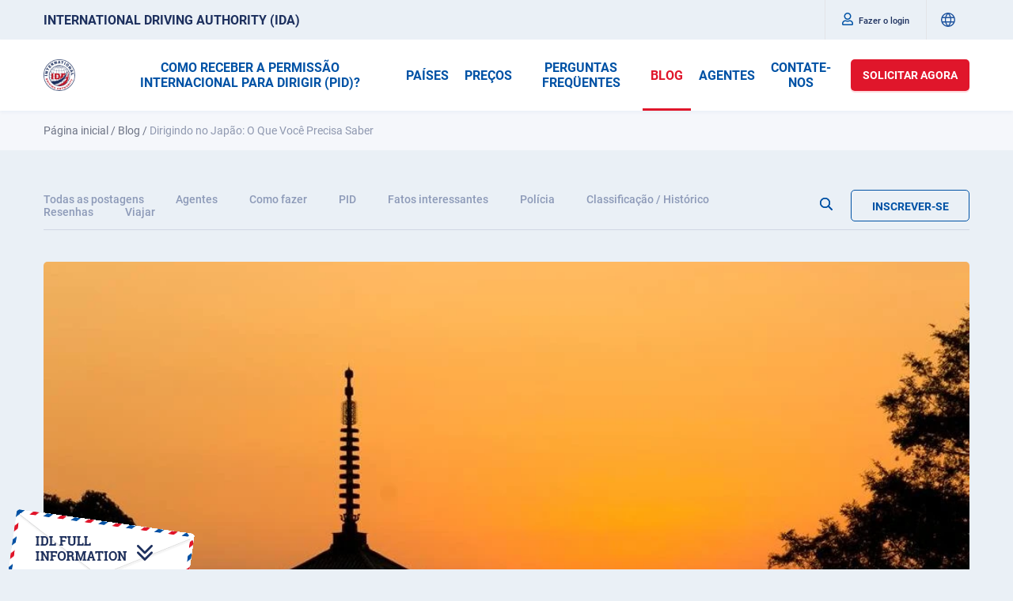

--- FILE ---
content_type: text/html; charset=UTF-8
request_url: https://idaoffice.org/pt/posts/exploring-japan-h-the-car-window-en/
body_size: 20812
content:
<!DOCTYPE html>
<html lang="pt">
<head>
    <meta charset="utf-8">
    <meta name="viewport" content="width=device-width, initial-scale=1, maximum-scale=5">
        <meta http-equiv="X-UA-Compatible" content="IE=edge">

        <link rel="icon" type="image/png" sizes="32x32" href="https://idaoffice.org/assets/img/favicons/favicon-32x32.png?ver=1.0.0">
    <link rel="icon" type="image/png" sizes="192x192" href="https://idaoffice.org/assets/img/favicons/android-chrome-192x192.png?ver=1.0.0">
    <link rel="apple-touch-icon" sizes="57x57" href="https://idaoffice.org/assets/img/favicons/apple-touch-icon-57x57.png?ver=1.0.0">
    <link rel="apple-touch-icon" sizes="60x60" href="https://idaoffice.org/assets/img/favicons/apple-touch-icon-60x60.png?ver=1.0.0">
    <link rel="apple-touch-icon" sizes="72x72" href="https://idaoffice.org/assets/img/favicons/apple-touch-icon-72x72.png?ver=1.0.0">
    <link rel="apple-touch-icon" sizes="76x76" href="https://idaoffice.org/assets/img/favicons/apple-touch-icon-76x76.png?ver=1.0.0">
    <link rel="apple-touch-icon" sizes="114x114" href="https://idaoffice.org/assets/img/favicons/apple-touch-icon-114x114.png?ver=1.0.0">
    <link rel="apple-touch-icon" sizes="120x120" href="https://idaoffice.org/assets/img/favicons/apple-touch-icon-120x120.png?ver=1.0.0">
    <link rel="apple-touch-icon" sizes="144x144" href="https://idaoffice.org/assets/img/favicons/apple-touch-icon-144x144.png?ver=1.0.0">
    <link rel="apple-touch-icon" sizes="152x152" href="https://idaoffice.org/assets/img/favicons/apple-touch-icon-152x152.png?ver=1.0.0">
    <link rel="apple-touch-icon" sizes="180x180" href="https://idaoffice.org/assets/img/favicons/apple-touch-icon-180x180.png?ver=1.0.0">
    <link rel="manifest" href="https://idaoffice.org/assets/img/favicons/manifest.json?ver=1.0.0">
    <link rel="mask-icon" href="https://idaoffice.org/assets/img/favicons/safari-pinned-tab.svg?ver=1.0.0">
    <meta name="msapplication-TileColor" content="#2b5797">
    <meta name="msapplication-TileImage" content="https://idaoffice.org/assets/img/favicons/mstile-144x144.png?ver=1.0.0">
    <meta name="theme-color" content="#ffffff">
    <link rel="icon" type="image/png" sizes="16x16" href="https://idaoffice.org/assets/img/favicons/favicon-16x16.png?ver=1.0.0">
        <meta name="description" content="Explore as nuances e desafios de dirigir no Japão, desde regras de trânsito únicas até etiqueta nas estradas. Prepare-se para uma aventura inesquecível!">
    <meta name="keywords" content="">    <meta name="author" content="International Driving Authority">
                        <meta name="robots" content="index,follow">
                        <meta property="fb:app_id" content="118005865496467" />
    <title>Dirigindo no Japão: O Que Você Precisa Saber</title>
                                    <link rel="alternate"
                  href="https://idaoffice.org/af/posts/bestuur-in-japan-wat-jy-moet-weet/"
                  hreflang="af"/>
                                <link rel="alternate"
                  href="https://idaoffice.org/am/posts/%25e1%2589%25a0%25e1%258c%2583%25e1%258d%2593%25e1%258a%2595-%25e1%258b%258d%25e1%2588%25b5%25e1%258c%25a5-%25e1%2588%2598%25e1%258a%2595%25e1%258b%25b3%25e1%2589%25b5%25e1%258d%25a1-%25e1%2588%259b%25e1%258b%2588%25e1%2589%2585-%25e1%258b%25a8%25e1%2588%259a%25e1%258c%2588%25e1%2589%25a3%25e1%258b%258e%25e1%2589%25b5/"
                  hreflang="am"/>
                                <link rel="alternate"
                  href="https://idaoffice.org/ar/posts/%25d8%25a7%25d9%2584%25d9%2582%25d9%258a%25d8%25a7%25d8%25af%25d8%25a9-%25d9%2581%25d9%258a-%25d8%25a7%25d9%2584%25d9%258a%25d8%25a7%25d8%25a8%25d8%25a7%25d9%2586-%25d9%2585%25d8%25a7-%25d8%25aa%25d8%25ad%25d8%25aa%25d8%25a7%25d8%25ac-%25d8%25a5%25d9%2584%25d9%2589-%25d9%2585%25d8%25b9%25d8%25b1%25d9%2581%25d8%25aa%25d9%2587/"
                  hreflang="ar"/>
                                <link rel="alternate"
                  href="https://idaoffice.org/az/posts/yaponiyada-avtomobil-idar%25c9%2599-etm%25c9%2599-bilm%25c9%2599li-olduqlariniz/"
                  hreflang="az"/>
                                <link rel="alternate"
                  href="https://idaoffice.org/be/posts/kiravanne-%25d1%259e-yaponii-shto-vam-trehba-vedac/"
                  hreflang="be"/>
                                <link rel="alternate"
                  href="https://idaoffice.org/bg/posts/shofirane-v-yaponiya-kakvo-tryabva-da-znaete/"
                  hreflang="bg"/>
                                <link rel="alternate"
                  href="https://idaoffice.org/bn/posts/453237/"
                  hreflang="bn"/>
                                <link rel="alternate"
                  href="https://idaoffice.org/bs/posts/voznja-u-japanu-sto-trebate-znati/"
                  hreflang="bs"/>
                                <link rel="alternate"
                  href="https://idaoffice.org/ca/posts/conduir-al-japo-tot-el-que-necessites-saber/"
                  hreflang="ca"/>
                                <link rel="alternate"
                  href="https://idaoffice.org/cs/posts/rizeni-v-japonsku-co-potrebujete-vedet/"
                  hreflang="cs"/>
                                <link rel="alternate"
                  href="https://idaoffice.org/da/posts/koersel-i-japan-hvad-du-skal-vide/"
                  hreflang="da"/>
                                <link rel="alternate"
                  href="https://idaoffice.org/de/posts/driving-in-japan-what-you-need-to-know-de-2/"
                  hreflang="de"/>
                                <link rel="alternate"
                  href="https://idaoffice.org/el/posts/%25ce%25bf%25ce%25b4%25ce%25ae%25ce%25b3%25ce%25b7%25cf%2583%25ce%25b7-%25cf%2583%25cf%2584%25ce%25b7%25ce%25bd-%25ce%25b9%25ce%25b1%25cf%2580%25cf%2589%25ce%25bd%25ce%25af%25ce%25b1-%25cf%2584%25ce%25b9-%25cf%2580%25cf%2581%25ce%25ad%25cf%2580%25ce%25b5%25ce%25b9-%25ce%25bd%25ce%25b1-%25ce%25b3%25ce%25bd%25cf%2589%25cf%2581/"
                  hreflang="el"/>
                                <link rel="alternate"
                  href="https://idaoffice.org/posts/exploring-japan-h-the-car-window-en/"
                  hreflang="en"/>
                                <link rel="alternate"
                  href="https://idaoffice.org/es/posts/conociendo-japona-de-un-vehiculo-es/"
                  hreflang="es"/>
                                <link rel="alternate"
                  href="https://idaoffice.org/et/posts/autosoit-jaapanis-mida-peate-teadma/"
                  hreflang="et"/>
                                <link rel="alternate"
                  href="https://idaoffice.org/fa/posts/%25d8%25b1%25d8%25a7%25d9%2586%25d9%2586%25d8%25af%25da%25af%25db%258c-%25d8%25af%25d8%25b1-%25da%2598%25d8%25a7%25d9%25be%25d9%2586-%25d8%25a2%25d9%2586%25da%2586%25d9%2587-%25d8%25a8%25d8%25a7%25db%258c%25d8%25af-%25d8%25a8%25d8%25af%25d8%25a7%25d9%2586%25db%258c%25d8%25af/"
                  hreflang="fa"/>
                                <link rel="alternate"
                  href="https://idaoffice.org/fi/posts/ajaminen-japanissa-mita-sinun-tulee-tietaa/"
                  hreflang="fi"/>
                                <link rel="alternate"
                  href="https://idaoffice.org/fil/posts/pagmamaneho-sa-japan-ang-mga-kailangan-ninyong-malaman/"
                  hreflang="fil"/>
                                <link rel="alternate"
                  href="https://idaoffice.org/fr/posts/exploring-japan-h-the-car-window-en/"
                  hreflang="fr"/>
                                <link rel="alternate"
                  href="https://idaoffice.org/ga/posts/tiomaint-sa-tseapain-na-rudai-a-chaithfidh-tu-a-fhios/"
                  hreflang="ga"/>
                                <link rel="alternate"
                  href="https://idaoffice.org/he/posts/%25d7%25a0%25d7%2594%25d7%2599%25d7%2592%25d7%2594-%25d7%2591%25d7%2599%25d7%25a4%25d7%259f-%25d7%259e%25d7%2594-%25d7%25a9%25d7%2590%25d7%25aa%25d7%259d-%25d7%25a6%25d7%25a8%25d7%2599%25d7%259b%25d7%2599%25d7%259d-%25d7%259c%25d7%2593%25d7%25a2%25d7%25aa/"
                  hreflang="he"/>
                                <link rel="alternate"
                  href="https://idaoffice.org/hi/posts/%25e0%25a4%259c%25e0%25a4%25be%25e0%25a4%25aa%25e0%25a4%25be%25e0%25a4%25a8-%25e0%25a4%25ae%25e0%25a5%2587%25e0%25a4%2582-%25e0%25a4%25a1%25e0%25a5%258d%25e0%25a4%25b0%25e0%25a4%25be%25e0%25a4%2587%25e0%25a4%25b5%25e0%25a4%25bf%25e0%25a4%2582%25e0%25a4%2597-%25e0%25a4%2586%25e0%25a4%25aa%25e0%25a4%2595%25e0%25a5%258b/"
                  hreflang="hi"/>
                                <link rel="alternate"
                  href="https://idaoffice.org/hr/posts/voznja-u-japanu-sto-trebate-znati/"
                  hreflang="hr"/>
                                <link rel="alternate"
                  href="https://idaoffice.org/hu/posts/autozas-japanban-mit-kell-tudni/"
                  hreflang="hu"/>
                                <link rel="alternate"
                  href="https://idaoffice.org/hy/posts/%25d5%25b3%25d5%25a1%25d5%25ba%25d5%25b8%25d5%25b6%25d5%25ab%25d5%25a1%25d5%25b5%25d5%25b8%25d6%2582%25d5%25b4-%25d5%25be%25d5%25a1%25d6%2580%25d5%25b8%25d6%2582%25d5%25b4%25e2%2580%25a4-%25d5%25a1%25d5%25b5%25d5%25b6-%25d5%25ab%25d5%25b6%25d5%25b9-%25d5%25ba%25d5%25a5%25d5%25bf%25d6%2584-%25d5%25a7-%25d5%25ab%25d5%25b4/"
                  hreflang="hy"/>
                                <link rel="alternate"
                  href="https://idaoffice.org/id/posts/mengemudi-di-jepang-yang-perlu-anda-ketahui/"
                  hreflang="id"/>
                                <link rel="alternate"
                  href="https://idaoffice.org/is/posts/akstur-i-japan-thad-sem-thu-tharft-ad-vita/"
                  hreflang="is"/>
                                <link rel="alternate"
                  href="https://idaoffice.org/it/posts/exploring-japan-h-the-car-window-en/"
                  hreflang="it"/>
                                <link rel="alternate"
                  href="https://idaoffice.org/ja/posts/%25e6%2597%25a5%25e6%259c%25ac%25e3%2581%25a7%25e3%2581%25ae%25e9%2581%258b%25e8%25bb%25a2%25ef%25bc%259a%25e7%259f%25a5%25e3%2581%25a3%25e3%2581%25a6%25e3%2581%258a%25e3%2581%258f%25e3%2581%25b9%25e3%2581%258d%25e3%2581%2593%25e3%2581%25a8/"
                  hreflang="ja"/>
                                <link rel="alternate"
                  href="https://idaoffice.org/jv/posts/nyopir-ing-jepang-apa-sing-kudu-kowe-ngerti/"
                  hreflang="jv"/>
                                <link rel="alternate"
                  href="https://idaoffice.org/ka/posts/%25e1%2583%2598%25e1%2583%2590%25e1%2583%259e%25e1%2583%259d%25e1%2583%259c%25e1%2583%2598%25e1%2583%2590%25e1%2583%25a8%25e1%2583%2598-%25e1%2583%259b%25e1%2583%2590%25e1%2583%25a0%25e1%2583%2597%25e1%2583%2595%25e1%2583%2590-%25e1%2583%25a0%25e1%2583%2590%25e1%2583%25aa-%25e1%2583%25a3%25e1%2583%259c%25e1%2583%2593/"
                  hreflang="ka"/>
                                <link rel="alternate"
                  href="https://idaoffice.org/kk/posts/yaponiyada-k%25d3%25a9lik-zh%25d2%25afrgizu-bilui%25d2%25a3iz-kerek-n%25d3%2599rseler/"
                  hreflang="kk"/>
                                <link rel="alternate"
                  href="https://idaoffice.org/km/posts/%25e1%259e%2580%25e1%259e%25b6%25e1%259e%259a%25e1%259e%2594%25e1%259e%25be%25e1%259e%2580%25e1%259e%2594%25e1%259e%259a%25e1%259e%2593%25e1%259f%2585%25e1%259e%2594%25e1%259f%2592%25e1%259e%259a%25e1%259e%2591%25e1%259f%2581%25e1%259e%259f%25e1%259e%2587%25e1%259e%2594%25e1%259f%2589%25e1%259e%25bb%25e1%259e%2593%25e1%259f%2596/"
                  hreflang="km"/>
                                <link rel="alternate"
                  href="https://idaoffice.org/ko/posts/%25ec%259d%25bc%25eb%25b3%25b8%25ec%2597%2590%25ec%2584%259c-%25ec%259a%25b4%25ec%25a0%2584%25ed%2595%2598%25ea%25b8%25b0-%25ec%2595%258c%25ec%2595%2584%25ec%2595%25bc-%25ed%2595%25a0-%25ea%25b2%2583%25eb%2593%25a4/"
                  hreflang="ko"/>
                                <link rel="alternate"
                  href="https://idaoffice.org/ky/posts/zhaponiyada-ajjdoo-bil%25d2%25af%25d2%25afg%25d3%25a9-tijjish-bolgon-nerseler/"
                  hreflang="ky"/>
                                <link rel="alternate"
                  href="https://idaoffice.org/lo/posts/%25e0%25ba%2581%25e0%25ba%25b2%25e0%25ba%2599%25e0%25ba%2582%25e0%25ba%25b1%25e0%25ba%259a%25e0%25ba%25a5%25e0%25ba%25bb%25e0%25ba%2594%25e0%25bb%2583%25e0%25ba%2599%25e0%25ba%258d%25e0%25ba%25b5%25e0%25bb%2588%25e0%25ba%259b%25e0%25ba%25b8%25e0%25bb%2588%25e0%25ba%2599-%25e0%25ba%25aa%25e0%25ba%25b4%25e0%25bb%2588%25e0%25ba%2587/"
                  hreflang="lo"/>
                                <link rel="alternate"
                  href="https://idaoffice.org/lt/posts/vairavimas-japonijoje-ka-jums-reikia-zinoti/"
                  hreflang="lt"/>
                                <link rel="alternate"
                  href="https://idaoffice.org/lv/posts/brauksana-japana-kas-jums-jazina/"
                  hreflang="lv"/>
                                <link rel="alternate"
                  href="https://idaoffice.org/mk/posts/voze%25d1%259ae-vo-%25d1%2598aponi%25d1%2598a-shto-treba-da-znaete/"
                  hreflang="mk"/>
                                <link rel="alternate"
                  href="https://idaoffice.org/mn/posts/yapond-zholoodokh-tany-mehdehkh-jostojj-z%25d2%25afjjls/"
                  hreflang="mn"/>
                                <link rel="alternate"
                  href="https://idaoffice.org/ms/posts/memandu-di-jepun-apa-yang-anda-perlu-tahu/"
                  hreflang="ms"/>
                                <link rel="alternate"
                  href="https://idaoffice.org/mt/posts/sewqan-fil-gappun-dak-li-ghandek-bzonn-taf/"
                  hreflang="mt"/>
                                <link rel="alternate"
                  href="https://idaoffice.org/my/posts/%25e1%2580%2582%25e1%2580%25bb%25e1%2580%2595%25e1%2580%2594%25e1%2580%25ba%25e1%2580%2594%25e1%2580%25ad%25e1%2580%25af%25e1%2580%2584%25e1%2580%25ba%25e1%2580%2584%25e1%2580%25b6%25e1%2580%2590%25e1%2580%25bd%25e1%2580%2584%25e1%2580%25ba-%25e1%2580%2580%25e1%2580%25ac%25e1%2580%25b8%25e1%2580%2599%25e1%2580%25b1%25e1%2580%25ac/"
                  hreflang="my"/>
                                <link rel="alternate"
                  href="https://idaoffice.org/ne/posts/%25e0%25a4%259c%25e0%25a4%25be%25e0%25a4%25aa%25e0%25a4%25be%25e0%25a4%25a8%25e0%25a4%25ae%25e0%25a4%25be-%25e0%25a4%2597%25e0%25a4%25be%25e0%25a4%25a1%25e0%25a5%2580-%25e0%25a4%259a%25e0%25a4%25b2%25e0%25a4%25be%25e0%25a4%2589%25e0%25a4%25a8%25e0%25a5%2581-%25e0%25a4%25a4%25e0%25a4%25aa%25e0%25a4%25be%25e0%25a4%2588/"
                  hreflang="ne"/>
                                <link rel="alternate"
                  href="https://idaoffice.org/nl/posts/autorijden-in-japan-wat-je-moet-weten/"
                  hreflang="nl"/>
                                <link rel="alternate"
                  href="https://idaoffice.org/no/posts/kjoring-i-japan-det-du-trenger-a-vite/"
                  hreflang="no"/>
                                <link rel="alternate"
                  href="https://idaoffice.org/pa/posts/%25e0%25a8%259c%25e0%25a8%25aa%25e0%25a8%25be%25e0%25a8%25a8-%25e0%25a8%25b5%25e0%25a8%25bf%25e0%25a9%25b1%25e0%25a8%259a-%25e0%25a8%2597%25e0%25a9%25b1%25e0%25a8%25a1%25e0%25a9%2580-%25e0%25a8%259a%25e0%25a8%25b2%25e0%25a8%25be%25e0%25a8%2589%25e0%25a8%25a3%25e0%25a8%25be-%25e0%25a8%25a4%25e0%25a9%2581%25e0%25a8%25b9/"
                  hreflang="pa"/>
                                <link rel="alternate"
                  href="https://idaoffice.org/pl/posts/prowadzenie-samochodu-w-japonii-co-musisz-wiedziec/"
                  hreflang="pl"/>
                                <link rel="alternate"
                  href="https://idaoffice.org/ps/posts/%25d9%25be%25d9%2587-%25d8%25ac%25d8%25a7%25d9%25be%25d8%25a7%25d9%2586-%25da%25a9%25db%2590-%25d9%2585%25d9%2588%25d9%25bc%25d8%25b1-%25da%2586%25d9%2584%25d9%2588%25d9%2584-%25d9%2587%25d8%25ba%25d9%2587-%25da%2585%25d9%2587-%25da%2586%25db%2590-%25d8%25aa%25d8%25a7%25d8%25b3%25d9%2588-%25d9%2588%25d8%25b1%25d8%25aa/"
                  hreflang="ps"/>
                                <link rel="alternate"
                  href="https://idaoffice.org/pt/posts/exploring-japan-h-the-car-window-en/"
                  hreflang="pt"/>
                                <link rel="alternate"
                  href="https://idaoffice.org/ro/posts/condusul-in-japonia-ce-trebuie-sa-stii/"
                  hreflang="ro"/>
                                <link rel="alternate"
                  href="https://idaoffice.org/ru/posts/exploring-japan-through-the-car-window-ru/"
                  hreflang="ru"/>
                                <link rel="alternate"
                  href="https://idaoffice.org/si/posts/%25e0%25b6%25a2%25e0%25b6%25b4%25e0%25b7%258f%25e0%25b6%25b1%25e0%25b6%25ba%25e0%25b7%259a-%25e0%25b6%25bb%25e0%25b7%2592%25e0%25b6%25ba-%25e0%25b6%25b4%25e0%25b7%2590%25e0%25b6%25af%25e0%25b7%2580%25e0%25b7%2593%25e0%25b6%25b8-%25e0%25b6%2594%25e0%25b6%25b6-%25e0%25b6%25af%25e0%25b7%2590%25e0%25b6%25b1%25e0%25b6%259c/"
                  hreflang="si"/>
                                <link rel="alternate"
                  href="https://idaoffice.org/sk/posts/jazda-v-japonsku-co-potrebujete-vediet/"
                  hreflang="sk"/>
                                <link rel="alternate"
                  href="https://idaoffice.org/sl/posts/voznja-na-japonskem-kar-morate-vedeti/"
                  hreflang="sl"/>
                                <link rel="alternate"
                  href="https://idaoffice.org/sq/posts/ngasja-ne-japoni-cfare-duhet-te-dini/"
                  hreflang="sq"/>
                                <link rel="alternate"
                  href="https://idaoffice.org/sr/posts/vozh%25d1%259aa-u-%25d1%2598apanu-shta-treba-da-znate/"
                  hreflang="sr"/>
                                <link rel="alternate"
                  href="https://idaoffice.org/sv/posts/att-kora-bil-i-japan-vad-du-behover-veta/"
                  hreflang="sv"/>
                                <link rel="alternate"
                  href="https://idaoffice.org/sw/posts/kuendesha-gari-japani-kile-unachohitaji-kujua/"
                  hreflang="sw"/>
                                <link rel="alternate"
                  href="https://idaoffice.org/ta/posts/%25e0%25ae%259c%25e0%25ae%25aa%25e0%25af%258d%25e0%25ae%25aa%25e0%25ae%25be%25e0%25ae%25a9%25e0%25ae%25bf%25e0%25ae%25b2%25e0%25af%258d-%25e0%25ae%25b5%25e0%25ae%25be%25e0%25ae%2595%25e0%25ae%25a9%25e0%25ae%25ae%25e0%25af%258d-%25e0%25ae%2593%25e0%25ae%259f%25e0%25af%258d%25e0%25ae%259f%25e0%25af%2581%25e0%25ae%25a4%25e0%25ae%25b2/"
                  hreflang="ta"/>
                                <link rel="alternate"
                  href="https://idaoffice.org/tg/posts/ronandag%25d3%25a3-dar-%25d2%25b7opon-on-chize-ki-shumo-boyad-doned/"
                  hreflang="tg"/>
                                <link rel="alternate"
                  href="https://idaoffice.org/th/posts/%25e0%25b8%2581%25e0%25b8%25b2%25e0%25b8%25a3%25e0%25b8%2582%25e0%25b8%25b1%25e0%25b8%259a%25e0%25b8%25a3%25e0%25b8%2596%25e0%25b9%2583%25e0%25b8%2599%25e0%25b8%258d%25e0%25b8%25b5%25e0%25b9%2588%25e0%25b8%259b%25e0%25b8%25b8%25e0%25b9%2588%25e0%25b8%2599-%25e0%25b8%25aa%25e0%25b8%25b4%25e0%25b9%2588%25e0%25b8%2587%25e0%25b8%2597/"
                  hreflang="th"/>
                                <link rel="alternate"
                  href="https://idaoffice.org/tk/posts/yaponyada-surujilik-bilmeli-zatlarynyz/"
                  hreflang="tk"/>
                                <link rel="alternate"
                  href="https://idaoffice.org/tr/posts/exploring-japan-h-the-car-window-en/"
                  hreflang="tr"/>
                                <link rel="alternate"
                  href="https://idaoffice.org/uk/posts/exploring-japan-h-the-car-window-en/"
                  hreflang="uk"/>
                                <link rel="alternate"
                  href="https://idaoffice.org/ur/posts/%25d8%25ac%25d8%25a7%25d9%25be%25d8%25a7%25d9%2586-%25d9%2585%25db%258c%25da%25ba-%25da%25af%25d8%25a7%25da%2591%25db%258c-%25da%2586%25d9%2584%25d8%25a7%25d9%2586%25d8%25a7-%25d8%25a2%25d9%25be-%25da%25a9%25d9%2588-%25da%25a9%25db%258c%25d8%25a7-%25d8%25ac%25d8%25a7%25d9%2586%25d9%2586%25d8%25a7-%25d8%25b6%25d8%25b1/"
                  hreflang="ur"/>
                                <link rel="alternate"
                  href="https://idaoffice.org/uz/posts/yaponiyada-mashina-haydash-bilishingiz-kerak-bolgan-narsalar/"
                  hreflang="uz"/>
                                <link rel="alternate"
                  href="https://idaoffice.org/vi/posts/lai-xe-o-nhat-ban-nhung-dieu-ban-can-biet/"
                  hreflang="vi"/>
                                <link rel="alternate"
                  href="https://idaoffice.org/zh/posts/exploring-japan-h-the-car-window-en/"
                  hreflang="zh"/>
            
                    
                        <link rel="canonical" href="https://idaoffice.org/pt/posts/exploring-japan-h-the-car-window-en/">
            
    <link rel="stylesheet" href="https://idaoffice.org/assets/css/main.min.css?ver=1.3.2">
        
    <link rel="stylesheet" href="https://idaoffice.org/assets/css/blog.min.css?ver=1.1.9">

    
                    <script
                type="text/plain"
                data-type="text/javascript"
                data-name="google-tag-manager"
        >
            (function(w,d,s,l,i){w[l]=w[l]||[];w[l].push({'gtm.start':
                    new Date().getTime(),event:'gtm.js'});var f=d.getElementsByTagName(s)[0],
                j=d.createElement(s),dl=l!='dataLayer'?'&l='+l:'';j.async=true;j.rel = 'preconnect';j.src=
                'https://www.googletagmanager.com/gtm.js?id='+i+dl;f.parentNode.insertBefore(j,f);
            })(window,document,'script','dataLayer','GTM\u002DN397QBZ');
        </script>
            
    <script type="application/ld+json">
        {
            "@context": "https://schema.org",
            "@type": "Organization",
            "name": "International Driving Authority",
            "alternateName": "IDA",
            "url": "https://idaoffice.org/",
            "logo": "https://res.cloudinary.com/international-driving-authority/image/upload/q_auto:eco/v1643964010/IDA-assets/HomePage/ida-logo_2x_dpmnv2.webp",
            "contactPoint": [{
                "@type": "ContactPoint",
                "telephone": "+18774871427",
                "contactType": "customer service",
                "areaServed": ["US","150","142","002","CA"],
                "availableLanguage": "en"
            },{
                "@type": "ContactPoint",
                "telephone": "+447488847917",
                "contactType": "customer service",
                "areaServed": "GB",
                "availableLanguage": "en"
            },{
                "@type": "ContactPoint",
                "telephone": "+995599541560",
                "contactType": "customer service",
                "areaServed": "GE",
                "availableLanguage": ["en","Russian"]
            }],
            "sameAs": [
                "https://www.facebook.com/idaoffice.org/",
                "https://twitter.com/IDAuthority",
                "https://www.instagram.com/idauthority/",
                "https://g.page/r/CRoO3YzxxHizEAE%22"
            ]
        }
    </script>
   <style>
        
        @font-face {
        font-family: "Roboto";
        font-weight: 100;
        font-style: normal;
      font-display: swap;
        src:
          local('Roboto Thin'),
          url("/assets/fonts/Roboto/Roboto-Thin.woff2") format('woff2'),
          url("/assets/fonts/Roboto/Roboto-Thin.woff") format('woff'),
          url("/assets/fonts/Roboto/Roboto-Thin.ttf") format('truetype'),
          url("/assets/fonts/Roboto/Roboto-Thin.eot") format('eot');
        }
        @font-face {
            font-family: "Roboto";
            font-weight: 100;
            font-style: italic;
        font-display: swap;
            src:
            local('Roboto Thin Italic'),
            url("/assets/fonts/Roboto/Roboto-ThinItalic.woff2") format('woff2'),
            url("/assets/fonts/Roboto/Roboto-ThinItalic.woff") format('woff'),
            url("/assets/fonts/Roboto/Roboto-ThinItalic.ttf") format('truetype'),
            url("/assets/fonts/Roboto/Roboto-ThinItalic.eot") format('eot');
        }
        @font-face {
            font-family: "Roboto";
            font-weight: 300;
            font-style: normal;
        font-display: swap;
            src:
            local('Roboto Light'),
            url("/assets/fonts/Roboto/Roboto-Light.woff2") format('woff2'),
            url("/assets/fonts/Roboto/Roboto-Light.woff") format('woff'),
            url("/assets/fonts/Roboto/Roboto-Light.ttf") format('truetype'),
            url("/assets/fonts/Roboto/Roboto-Light.eot") format('eot');
        }
        @font-face {
            font-family: "Roboto";
            font-weight: 300;
            font-style: italic;
        font-display: swap;
            src:
            local('Roboto Light Italic'),
            url("/assets/fonts/Roboto/Roboto-LightItalic.woff2") format('woff2'),
            url("/assets/fonts/Roboto/Roboto-LightItalic.woff") format('woff'),
            url("/assets/fonts/Roboto/Roboto-LightItalic.ttf") format('truetype'),
            url("/assets/fonts/Roboto/Roboto-LightItalic.eot") format('eot');
        }
        @font-face {
            font-family: "Roboto";
            font-weight: 400;
            font-style: normal;
        font-display: swap;
            src:
            local('Roboto'),
            url("/assets/fonts/Roboto/Roboto-Regular.woff2") format('woff2'),
            url("/assets/fonts/Roboto/Roboto-Regular.woff") format('woff'),
            url("/assets/fonts/Roboto/Roboto-Regular.ttf") format('truetype'),
            url("/assets/fonts/Roboto/Roboto-Regular.eot") format('eot');
        }
        @font-face {
            font-family: "Roboto";
            font-weight: 400;
            font-style: italic;
        font-display: swap;
            src:
            local('Roboto Italic'),
            url("/assets/fonts/Roboto/Roboto-Italic.woff2") format('woff2'),
            url("/assets/fonts/Roboto/Roboto-Italic.woff") format('woff'),
            url("/assets/fonts/Roboto/Roboto-Italic.ttf") format('truetype'),
            url("/assets/fonts/Roboto/Roboto-Italic.eot") format('eot');
        }
        @font-face {
            font-family: "Roboto";
            font-weight: 500;
            font-style: normal;
        font-display: swap;
            src:
            local('Roboto Medium'),
            url("/assets/fonts/Roboto/Roboto-Medium.woff2") format('woff2'),
            url("/assets/fonts/Roboto/Roboto-Medium.woff") format('woff'),
            url("/assets/fonts/Roboto/Roboto-Medium.ttf") format('truetype'),
            url("/assets/fonts/Roboto/Roboto-Medium.eot") format('eot');
        }
        @font-face {
            font-family: "Roboto";
            font-weight: 500;
            font-style: italic;
        font-display: swap;
            src:
            local('Roboto Medium Italic'),
            url("/assets/fonts/Roboto/Roboto-MediumItalic.woff2") format('woff2'),
            url("/assets/fonts/Roboto/Roboto-MediumItalic.woff") format('woff'),
            url("/assets/fonts/Roboto/Roboto-MediumItalic.ttf") format('truetype'),
            url("/assets/fonts/Roboto/Roboto-MediumItalic.eot") format('eot');
        }
        @font-face {
            font-family: "Roboto";
            font-weight: 700;
            font-style: normal;
        font-display: swap;
            src:
            local('Roboto Bold'),
            url("/assets/fonts/Roboto/Roboto-Bold.woff2") format('woff2'),
            url("/assets/fonts/Roboto/Roboto-Bold.woff") format('woff'),
            url("/assets/fonts/Roboto/Roboto-Bold.ttf") format('truetype'),
            url("/assets/fonts/Roboto/Roboto-Bold.eot") format('eot');
        }
        @font-face {
            font-family: "Roboto";
            font-weight: 700;
            font-style: italic;
        font-display: swap;
            src:
            local('Roboto Bold Italic'),
            url("/assets/fonts/Roboto/Roboto-BoldItalic.woff2") format('woff2'),
            url("/assets/fonts/Roboto/Roboto-BoldItalic.woff") format('woff'),
            url("/assets/fonts/Roboto/Roboto-BoldItalic.ttf") format('truetype'),
            url("/assets/fonts/Roboto/Roboto-BoldItalic.eot") format('eot');
        }
        @font-face {
            font-family: "Roboto";
            font-weight: 900;
            font-style: normal;
        font-display: swap;
            src:
            local('Roboto Black'),
            url("/assets/fonts/Roboto/Roboto-Black.woff2") format('woff2'),
            url("/assets/fonts/Roboto/Roboto-Black.woff") format('woff'),
            url("/assets/fonts/Roboto/Roboto-Black.ttf") format('truetype'),
            url("/assets/fonts/Roboto/Roboto-Black.eot") format('eot');
        }
        @font-face {
            font-family: "Roboto";
            font-weight: 900;
            font-style: italic;
        font-display: swap;
            src:
            local('Roboto Black Italic'),
            url("/assets/fonts/Roboto/Roboto-BlackItalic.woff2") format('woff2'),
            url("/assets/fonts/Roboto/Roboto-BlackItalic.woff") format('woff'),
            url("/assets/fonts/Roboto/Roboto-BlackItalic.ttf") format('truetype'),
            url("/assets/fonts/Roboto/Roboto-BlackItalic.eot") format('eot');
        }
        </style>
    
            <meta property="og:site_name" content="International&#x20;Driving&#x20;Authority&#x20;&#x28;IDA&#x29;" />
        <meta property="og:title" content="Dirigindo&#x20;no&#x20;Jap&#x00E3;o&#x3A;&#x20;O&#x20;Que&#x20;Voc&#x00EA;&#x20;Precisa&#x20;Saber" />
        <meta property="og:description" content="Explore&#x20;as&#x20;nuances&#x20;e&#x20;desafios&#x20;de&#x20;dirigir&#x20;no&#x20;Jap&#x00E3;o,&#x20;desde&#x20;regras&#x20;de&#x20;tr&#x00E2;nsito&#x20;&#x00FA;nicas&#x20;at&#x00E9;&#x20;etiqueta&#x20;nas&#x20;estradas.&#x20;Prepare-se&#x20;para&#x20;uma&#x20;aventura&#x20;inesquec&#x00ED;vel&#x21;" />
        <meta property="og:type" content="article" />
                                    <meta property="og:url" content="https://idaoffice.org/pt/posts/exploring-japan-h-the-car-window-en/" />
                    
                                    <meta property="og:locale" content="pt_PT" />
            
                                                                                            <meta property="og:locale:alternate" content="af_ZA" />
                                                                                                                                <meta property="og:locale:alternate" content="am_ET" />
                                                                                                                                <meta property="og:locale:alternate" content="az_AZ" />
                                                                                                                                <meta property="og:locale:alternate" content="be_BY" />
                                                                                                                                <meta property="og:locale:alternate" content="bg_BG" />
                                                                                                                                <meta property="og:locale:alternate" content="bn_BD" />
                                                                                                                                <meta property="og:locale:alternate" content="bs_BA" />
                                                                                                                                <meta property="og:locale:alternate" content="cs_CZ" />
                                                                                                                                <meta property="og:locale:alternate" content="da_DK" />
                                                                                                                                <meta property="og:locale:alternate" content="de_DE" />
                                                                                                                                <meta property="og:locale:alternate" content="el_GR" />
                                                                                                                                <meta property="og:locale:alternate" content="en_US" />
                                                                                                                                <meta property="og:locale:alternate" content="es_ES" />
                                                                                                                                <meta property="og:locale:alternate" content="et_EE" />
                                                                                                                                <meta property="og:locale:alternate" content="fi_FI" />
                                                                                                                                <meta property="og:locale:alternate" content="fil_PH" />
                                                                                                                                <meta property="og:locale:alternate" content="fr_FR" />
                                                                                                                                <meta property="og:locale:alternate" content="ga_IE" />
                                                                                                                                <meta property="og:locale:alternate" content="hi_IL" />
                                                                                                                                <meta property="og:locale:alternate" content="hi_IN" />
                                                                                                                                <meta property="og:locale:alternate" content="hr_HR" />
                                                                                                                                <meta property="og:locale:alternate" content="hu_HU" />
                                                                                                                                <meta property="og:locale:alternate" content="id_ID" />
                                                                                                                                <meta property="og:locale:alternate" content="it_IT" />
                                                                                                                                <meta property="og:locale:alternate" content="ja_JP" />
                                                                                                                                <meta property="og:locale:alternate" content="ka_GE" />
                                                                                                                                <meta property="og:locale:alternate" content="kk_KZ" />
                                                                                                                                <meta property="og:locale:alternate" content="km_KH" />
                                                                                                                                <meta property="og:locale:alternate" content="ko_KR" />
                                                                                                                                <meta property="og:locale:alternate" content="ky_KG" />
                                                                                                                                <meta property="og:locale:alternate" content="lo_LA" />
                                                                                                                                <meta property="og:locale:alternate" content="lt_LT" />
                                                                                                                                <meta property="og:locale:alternate" content="lv_LV" />
                                                                                                                                <meta property="og:locale:alternate" content="mk_MK" />
                                                                                                                                <meta property="og:locale:alternate" content="mn_MN" />
                                                                                                                                <meta property="og:locale:alternate" content="ms_MY" />
                                                                                                                                <meta property="og:locale:alternate" content="my_MM" />
                                                                                                                                <meta property="og:locale:alternate" content="ne_NP" />
                                                                                                                                <meta property="og:locale:alternate" content="nl_NL" />
                                                                                                                                <meta property="og:locale:alternate" content="no_NO" />
                                                                                                                                <meta property="og:locale:alternate" content="pl_PL" />
                                                                                                                                                            <meta property="og:locale:alternate" content="ro_RO" />
                                                                                                                                <meta property="og:locale:alternate" content="ru_RU" />
                                                                                                                                <meta property="og:locale:alternate" content="si_LK" />
                                                                                                                                <meta property="og:locale:alternate" content="sk_SK" />
                                                                                                                                <meta property="og:locale:alternate" content="sl_SI" />
                                                                                                                                <meta property="og:locale:alternate" content="sq_AL" />
                                                                                                                                <meta property="og:locale:alternate" content="sr_RS" />
                                                                                                                                <meta property="og:locale:alternate" content="sw_TZ" />
                                                                                                                                <meta property="og:locale:alternate" content="ta_IN" />
                                                                                                                                <meta property="og:locale:alternate" content="tg_TJ" />
                                                                                                                                <meta property="og:locale:alternate" content="th_TH" />
                                                                                                                                <meta property="og:locale:alternate" content="tk_TM" />
                                                                                                                                <meta property="og:locale:alternate" content="tr_TR" />
                                                                                                                                <meta property="og:locale:alternate" content="uk_UA" />
                                                                                                                                <meta property="og:locale:alternate" content="vi_VN" />
                                                                                                                                <meta property="og:locale:alternate" content="zh_CN" />
                                                        
                    <meta property="og:image" content="https&#x3A;&#x2F;&#x2F;admin.idaoffice.org&#x2F;wp-content&#x2F;uploads&#x2F;2017&#x2F;09&#x2F;Depositphotos_6907790_original-1-1024x550.jpg" />
        
</head>
<body class=" blog-page">
    
    <script>
        // check browser if supporeted some properties
        let passiveSupported = false;
        try {
            let options = Object.defineProperty({}, "passive", {
                get:  () => {
                passiveSupported = true;
                }
            });
            window.addEventListener("DOMContentLoaded", null, options);
            window.removeEventListener("DOMContentLoaded", null, options);
        } catch (err) { 
            console.log(err);
        }

                (function() {
            let fired = false;
            window.addEventListener('scroll', () => {
                if (fired) {
                    return;
                }

                fired = true;

                if ('complete' === document.readyState) {
                    runAfterReady();
                    runAfterLoad();
                } else if ('interactive' === document.readyState) {
                    runAfterReadyWithTimeout();
                    window.addEventListener('load', runAfterLoad);
                } else {
                    document.addEventListener("DOMContentLoaded", runAfterReadyWithTimeout);
                    window.addEventListener('load', runAfterLoad);
                }
            });

            function runAfterReadyWithTimeout() {
                setTimeout(function() {
                    runAfterReady();
                }, 1000);
            }

            function runAfterReady() {
                            }

            function runAfterLoad() {
                
                                    let proto = 'https:', host = "getbutton.io", url = proto + '//static.' + host;
                    let s = document.createElement('script'); s.type = 'text/javascript'; s.async = true; s.src = url + '/widget/bundle.js?id=' + 'uh0Xp';
                    document.body.appendChild(s);
                            }

            function asyncJS(src) {
                let js = document.createElement('script');
                js.src = src;
                document.body.appendChild(js);
            }

                                                    if ('complete' === document.readyState) {
                    loadSubscriptionFormScript();
                } else {
                    window.addEventListener('load', loadSubscriptionFormScript);
                }

                function loadSubscriptionFormScript () {
                    const s = document.createElement('script');
                    s.async = true;
                    s.src = 'https://statics.esputnik.com/scripts/2D63A95FB119449B81D739B264CA892B.js';
                    const r = document.scripts[0];
                    r.parentNode.insertBefore(s, r);
                    const f = function () {
                        f.c(arguments);
                    };
                    f.q = [];
                    f.c = function () {
                        f.q.push(arguments);
                    };
                    window['eS'] = window['eS'] || f;

                    eS('init');
                }
                    })();
    </script>


        <noscript>
        <img height="1" width="1" src="https://www.facebook.com/tr?id=476708162693958&ev=PageView&noscript=1" style="display:none" />
    </noscript>
                    <noscript>
        <iframe
                data-name="google-tag-manager"
                data-src="https://www.googletagmanager.com/ns.html?id=GTM-N397QBZ"
                height="0"
                width="0"
                style="display:none;visibility:hidden"
        ></iframe>
    </noscript>
                    
        <div id="fb-root"></div>
    <script>(function(d, s, id) {
            var js, fjs = d.getElementsByTagName(s)[0];
            if (d.getElementById(id)) return;
            js = d.createElement(s); js.id = id;
            js.src = "//connect.facebook.net/pt_PT/sdk.js#xfbml=1&version=v2.9";
            fjs.parentNode.insertBefore(js, fjs);
        }(document, 'script', 'facebook-jssdk'));</script>
    <div class="wrapper">
                <header class="header " dir="ltr">
    <div class="header__block header__block--top">
        <div class="header__content header__content--top">
            <div class="header__caption">
                <a class="" href="https://idaoffice.org/pt/" title="INTERNATIONAL DRIVING AUTHORITY (IDA)">
                    INTERNATIONAL DRIVING AUTHORITY (IDA)
                </a>
            </div>

            <div class="header__profile header__profile--transform-at-mobile" id="profileMenu">

                <div id="firstname_login" data-firstname="" hidden></div>
                <div id="lastname_login" data-lastname="" hidden></div>

                                    <a class="profile-link profile-link--transform-at-mobile clearfix" href="https://idaoffice.org/pt/login/" title="Fazer o login">
                        <i class="profile-link__icon fa fa-user" aria-hidden="true"></i>
                        <span class="profile-link__title">Fazer o login</span>
                    </a>
                            </div>
            <div class="header__languages-list" id="blogLangList">
                <span class="header__language header__language--icon">
                    <svg width="32" height="32" viewBox="0 0 32 32" fill="none" xmlns="http://www.w3.org/2000/svg">
                        <path d="M16 3C13.4288 3 10.9154 3.76244 8.77759 5.1909C6.63975 6.61935 4.97351 8.64968 3.98957 11.0251C3.00563 13.4006 2.74819 16.0144 3.2498 18.5362C3.75141 21.0579 4.98953 23.3743 6.80762 25.1924C8.6257 27.0105 10.9421 28.2486 13.4638 28.7502C15.9856 29.2518 18.5995 28.9944 20.9749 28.0104C23.3503 27.0265 25.3807 25.3603 26.8091 23.2224C28.2376 21.0846 29 18.5712 29 16C28.996 12.5534 27.6251 9.24911 25.188 6.812C22.7509 4.37488 19.4466 3.00397 16 3ZM27 16C27.0009 17.0145 26.8608 18.0241 26.5838 19H21.77C22.0767 17.0118 22.0767 14.9882 21.77 13H26.5838C26.8608 13.9759 27.0009 14.9855 27 16ZM12.75 21H19.25C18.6096 23.0982 17.498 25.0223 16 26.625C14.5026 25.0218 13.391 23.098 12.75 21ZM12.2625 19C11.9192 17.0147 11.9192 14.9853 12.2625 13H19.7475C20.0908 14.9853 20.0908 17.0147 19.7475 19H12.2625ZM5.00001 16C4.99914 14.9855 5.13923 13.9759 5.41626 13H10.23C9.92334 14.9882 9.92334 17.0118 10.23 19H5.41626C5.13923 18.0241 4.99914 17.0145 5.00001 16ZM19.25 11H12.75C13.3904 8.90176 14.502 6.97773 16 5.375C17.4974 6.97815 18.609 8.90204 19.25 11ZM25.7913 11H21.3388C20.7776 8.94113 19.8318 7.00709 18.5513 5.3C20.0984 5.67166 21.5469 6.37347 22.7974 7.35732C24.0479 8.34117 25.0709 9.58379 25.7963 11H25.7913ZM13.4488 5.3C12.1683 7.00709 11.2224 8.94113 10.6613 11H6.20376C6.9291 9.58379 7.95209 8.34117 9.20261 7.35732C10.4531 6.37347 11.9016 5.67166 13.4488 5.3ZM6.20376 21H10.6613C11.2224 23.0589 12.1683 24.9929 13.4488 26.7C11.9016 26.3283 10.4531 25.6265 9.20261 24.6427C7.95209 23.6588 6.9291 22.4162 6.20376 21ZM18.5513 26.7C19.8318 24.9929 20.7776 23.0589 21.3388 21H25.7963C25.0709 22.4162 24.0479 23.6588 22.7974 24.6427C21.5469 25.6265 20.0984 26.3283 18.5513 26.7Z" fill="#1E539F"/>
                    </svg>
                </span>
            </div>
        </div>
    </div>
    <div class="header__block header__block--bottom">
        <div class="header__content">
            <div class="header__logo">
                <a href="https://idaoffice.org/pt/">
                    <img width="40px" height="40px" src="https://res.cloudinary.com/international-driving-authority/image/upload/q_auto:eco/v1643964010/IDA-assets/HomePage/ida-logo_2x_dpmnv2.webp" alt="IDA" class="normal-logo logo-v1" />
                </a>
            </div>

            <div class="header__nav">
                                <ul class="nav-list nav-list--uppercase nav-list--horizontal">
                    <li class="nav-list__item">
                                                    <a href="https://idaoffice.org/pt/how-to-get/"
                               title="Como receber a Permissão Internacional para Dirigir (PID)?">COMO RECEBER A PERMISSÃO INTERNACIONAL PARA DIRIGIR (PID)?</a>
                                            </li>
                    <li class="nav-list__item">
                                                    <a href="https://idaoffice.org/pt/countries/"
                               title="Países">PAÍSES</a>
                                            </li>
                    <li class="nav-list__item">
                                                    <a href="https://idaoffice.org/pt/prices/"
                               title="Preços">PREÇOS</a>
                                            </li>
                                        <li class="nav-list__item">
                                                    <a href="https://idaoffice.org/pt/faq/"
                               title="Perguntas Freqüentes">PERGUNTAS FREQÜENTES</a>
                                            </li>

                    <li class="nav-list__item">
                                                    <span class="selected">BLOG</span>
                                            </li>

                    <li class="nav-list__item">
                                                    <a href="https://idaoffice.org/pt/agent/login/"
                               title="Agentes">AGENTES</a>
                                            </li>

                    <li class="nav-list__item">
                                                    <a href="https://idaoffice.org/pt/contact-us/"
                               title="Contate-nos">CONTATE-NOS</a>
                                            </li>
                </ul>
            </div>

            <div class="header__apply">
                                    <a class="button button--red"
                       href="https://idaoffice.org/pt/apply-now/"
                       title="Solicitar agora">Solicitar agora</a>
                            </div>

            <div class="header__menu" id="headerNavMenu">
                <div class="mobile-menu">
                    <i class="mobile-menu__icon fa fa-bars"></i>
                </div>
                <div class="dropdown-menu dropdown-menu--no-padding dropdown-menu--transform-at-tablet dropdown-menu--uppercase dropdown-menu--nav">
                    <ul class="dropdown-menu__list dropdown-menu__list--nav">
                        <li class="dropdown-menu__list-item">
                                                            <a href="https://idaoffice.org/pt/how-to-get/"
                                   title="Como receber a Permissão Internacional para Dirigir (PID)?">COMO RECEBER A PERMISSÃO INTERNACIONAL PARA DIRIGIR (PID)?</a>
                                                    </li>
                        <li class="dropdown-menu__list-item">
                                                            <a href="https://idaoffice.org/pt/countries/"
                                   title="Países">PAÍSES</a>
                                                    </li>
                        <li class="dropdown-menu__list-item">
                                                            <a href="https://idaoffice.org/pt/prices/"
                                   title="Preços">PREÇOS</a>
                                                    </li>
                                                <li class="dropdown-menu__list-item">
                                                            <a href="https://idaoffice.org/pt/faq/"
                                   title="Perguntas Freqüentes">PERGUNTAS FREQÜENTES</a>
                                                    </li>

                        <li class="dropdown-menu__list-item">
                                                            <span class="selected">BLOG</span>
                                                    </li>

                        <li class="dropdown-menu__list-item">
                                                            <a href="https://idaoffice.org/pt/agent/login/"
                                   title="Agentes">AGENTES</a>
                                                    </li>

                        <li class="dropdown-menu__list-item">
                                                            <a href="https://idaoffice.org/pt/contact-us/"
                                   title="Contate-nos">CONTATE-NOS</a>
                                                    </li>
                    </ul>
                </div>
            </div>
        </div>
    </div>
            <div class="header__block header__block--breadcrumbs">
            <div class="header__content">
                <ol itemscope itemtype="https://schema.org/BreadcrumbList">
                                            <li itemprop="itemListElement" itemscope itemtype="https://schema.org/ListItem">
                                                                                                <a itemprop="item" href="https://idaoffice.org/pt/">
                                        <span itemprop="name" content="Página inicial">Página inicial</span>
                                    </a>
                                                                                        <meta itemprop="position" content="1" />
                        </li>
                                                    <span>&nbsp;/&nbsp;</span>
                                                                    <li itemprop="itemListElement" itemscope itemtype="https://schema.org/ListItem">
                                                                                                <a itemprop="item" href="https://idaoffice.org/pt/blog/">
                                        <span itemprop="name" content="Blog">Blog</span>
                                    </a>
                                                                                        <meta itemprop="position" content="2" />
                        </li>
                                                    <span>&nbsp;/&nbsp;</span>
                                                                    <li itemprop="itemListElement" itemscope itemtype="https://schema.org/ListItem">
                                                            <span class="disabled" itemprop="name" content="Dirigindo no Japão: O Que Você Precisa Saber">Dirigindo no Japão: O Que Você Precisa Saber</span>
                                                        <meta itemprop="position" content="3" />
                        </li>
                                                            </ol>
            </div>
        </div>
    
    
</header>

            
<div class="popup-languages__overflow"></div>
<div class="popup-languages__wrapper" dir="ltr">
    <div class="popup-languages">

        <div class="popup-languages__mobile-top"></div>

        <div class="popup-languages__search-wrapper">
            <label>
                <input type="text" class="popup-languages__search" data-filter-url="https://idaoffice.org/pt/translation/filter-language/"
                       placeholder="Procurar...">
            </label>
        </div>

        <div class="popup-languages__close-button"></div>

        <div class="popup-languages__content-wrapper">
                        <div class="popup-languages__head popup-languages__head--suggested">Suggested languages</div>
                        <div class="popup-languages__suggested-block">
                                                                <a class="popup-languages__language popup-languages__language--inactive"
                       href="https://idaoffice.org/posts/exploring-japan-h-the-car-window-en/">
                        <span class="popup-languages__language-code">EN</span>
                        <span class="popup-languages__language-name">Inglês</span>
                    </a>
                                                                <a class="popup-languages__language popup-languages__language--inactive"
                       href="https://idaoffice.org/af/posts/bestuur-in-japan-wat-jy-moet-weet/">
                        <span class="popup-languages__language-code">AF</span>
                        <span class="popup-languages__language-name">Africâner</span>
                    </a>
                                                                <a class="popup-languages__language popup-languages__language--inactive"
                       href="https://idaoffice.org/am/posts/%25e1%2589%25a0%25e1%258c%2583%25e1%258d%2593%25e1%258a%2595-%25e1%258b%258d%25e1%2588%25b5%25e1%258c%25a5-%25e1%2588%2598%25e1%258a%2595%25e1%258b%25b3%25e1%2589%25b5%25e1%258d%25a1-%25e1%2588%259b%25e1%258b%2588%25e1%2589%2585-%25e1%258b%25a8%25e1%2588%259a%25e1%258c%2588%25e1%2589%25a3%25e1%258b%258e%25e1%2589%25b5/">
                        <span class="popup-languages__language-code">AM</span>
                        <span class="popup-languages__language-name">Amárico</span>
                    </a>
                                                                <a class="popup-languages__language popup-languages__language--inactive"
                       href="https://idaoffice.org/az/posts/yaponiyada-avtomobil-idar%25c9%2599-etm%25c9%2599-bilm%25c9%2599li-olduqlariniz/">
                        <span class="popup-languages__language-code">AZ</span>
                        <span class="popup-languages__language-name">Azerbaijano</span>
                    </a>
                                                                <a class="popup-languages__language popup-languages__language--inactive"
                       href="https://idaoffice.org/be/posts/kiravanne-%25d1%259e-yaponii-shto-vam-trehba-vedac/">
                        <span class="popup-languages__language-code">BE</span>
                        <span class="popup-languages__language-name">Bielorrusso</span>
                    </a>
                                                                <a class="popup-languages__language popup-languages__language--inactive"
                       href="https://idaoffice.org/bg/posts/shofirane-v-yaponiya-kakvo-tryabva-da-znaete/">
                        <span class="popup-languages__language-code">BG</span>
                        <span class="popup-languages__language-name">Búlgaro</span>
                    </a>
                                                                <a class="popup-languages__language popup-languages__language--inactive"
                       href="https://idaoffice.org/bn/posts/453237/">
                        <span class="popup-languages__language-code">BN</span>
                        <span class="popup-languages__language-name">Bengalês</span>
                    </a>
                                                                <a class="popup-languages__language popup-languages__language--inactive"
                       href="https://idaoffice.org/bs/posts/voznja-u-japanu-sto-trebate-znati/">
                        <span class="popup-languages__language-code">BS</span>
                        <span class="popup-languages__language-name">Bósnio</span>
                    </a>
                                                                <a class="popup-languages__language popup-languages__language--inactive"
                       href="https://idaoffice.org/cs/posts/rizeni-v-japonsku-co-potrebujete-vedet/">
                        <span class="popup-languages__language-code">CS</span>
                        <span class="popup-languages__language-name">Tcheco</span>
                    </a>
                                                                <a class="popup-languages__language popup-languages__language--inactive"
                       href="https://idaoffice.org/da/posts/koersel-i-japan-hvad-du-skal-vide/">
                        <span class="popup-languages__language-code">DA</span>
                        <span class="popup-languages__language-name">Dinamarquês</span>
                    </a>
                                                                <a class="popup-languages__language popup-languages__language--inactive"
                       href="https://idaoffice.org/de/posts/driving-in-japan-what-you-need-to-know-de-2/">
                        <span class="popup-languages__language-code">DE</span>
                        <span class="popup-languages__language-name">Alemão</span>
                    </a>
                                                                <a class="popup-languages__language popup-languages__language--inactive"
                       href="https://idaoffice.org/el/posts/%25ce%25bf%25ce%25b4%25ce%25ae%25ce%25b3%25ce%25b7%25cf%2583%25ce%25b7-%25cf%2583%25cf%2584%25ce%25b7%25ce%25bd-%25ce%25b9%25ce%25b1%25cf%2580%25cf%2589%25ce%25bd%25ce%25af%25ce%25b1-%25cf%2584%25ce%25b9-%25cf%2580%25cf%2581%25ce%25ad%25cf%2580%25ce%25b5%25ce%25b9-%25ce%25bd%25ce%25b1-%25ce%25b3%25ce%25bd%25cf%2589%25cf%2581/">
                        <span class="popup-languages__language-code">EL</span>
                        <span class="popup-languages__language-name">Grego</span>
                    </a>
                                                                <a class="popup-languages__language popup-languages__language--inactive"
                       href="https://idaoffice.org/es/posts/conociendo-japona-de-un-vehiculo-es/">
                        <span class="popup-languages__language-code">ES</span>
                        <span class="popup-languages__language-name">Espanhol</span>
                    </a>
                                                                <a class="popup-languages__language popup-languages__language--inactive"
                       href="https://idaoffice.org/et/posts/autosoit-jaapanis-mida-peate-teadma/">
                        <span class="popup-languages__language-code">ET</span>
                        <span class="popup-languages__language-name">Estoniano</span>
                    </a>
                                                                <a class="popup-languages__language popup-languages__language--inactive"
                       href="https://idaoffice.org/fi/posts/ajaminen-japanissa-mita-sinun-tulee-tietaa/">
                        <span class="popup-languages__language-code">FI</span>
                        <span class="popup-languages__language-name">Finlandês</span>
                    </a>
                                                                <a class="popup-languages__language popup-languages__language--inactive"
                       href="https://idaoffice.org/fil/posts/pagmamaneho-sa-japan-ang-mga-kailangan-ninyong-malaman/">
                        <span class="popup-languages__language-code">FIL</span>
                        <span class="popup-languages__language-name">Filipino</span>
                    </a>
                                                                <a class="popup-languages__language popup-languages__language--inactive"
                       href="https://idaoffice.org/fr/posts/exploring-japan-h-the-car-window-en/">
                        <span class="popup-languages__language-code">FR</span>
                        <span class="popup-languages__language-name">Francês</span>
                    </a>
                                                                <a class="popup-languages__language popup-languages__language--inactive"
                       href="https://idaoffice.org/ga/posts/tiomaint-sa-tseapain-na-rudai-a-chaithfidh-tu-a-fhios/">
                        <span class="popup-languages__language-code">GA</span>
                        <span class="popup-languages__language-name">Irlandês</span>
                    </a>
                                                                <a class="popup-languages__language popup-languages__language--inactive"
                       href="https://idaoffice.org/he/posts/%25d7%25a0%25d7%2594%25d7%2599%25d7%2592%25d7%2594-%25d7%2591%25d7%2599%25d7%25a4%25d7%259f-%25d7%259e%25d7%2594-%25d7%25a9%25d7%2590%25d7%25aa%25d7%259d-%25d7%25a6%25d7%25a8%25d7%2599%25d7%259b%25d7%2599%25d7%259d-%25d7%259c%25d7%2593%25d7%25a2%25d7%25aa/">
                        <span class="popup-languages__language-code">HE</span>
                        <span class="popup-languages__language-name">Hebraico</span>
                    </a>
                                                                <a class="popup-languages__language popup-languages__language--inactive"
                       href="https://idaoffice.org/hi/posts/%25e0%25a4%259c%25e0%25a4%25be%25e0%25a4%25aa%25e0%25a4%25be%25e0%25a4%25a8-%25e0%25a4%25ae%25e0%25a5%2587%25e0%25a4%2582-%25e0%25a4%25a1%25e0%25a5%258d%25e0%25a4%25b0%25e0%25a4%25be%25e0%25a4%2587%25e0%25a4%25b5%25e0%25a4%25bf%25e0%25a4%2582%25e0%25a4%2597-%25e0%25a4%2586%25e0%25a4%25aa%25e0%25a4%2595%25e0%25a5%258b/">
                        <span class="popup-languages__language-code">HI</span>
                        <span class="popup-languages__language-name">Hindi</span>
                    </a>
                                                                <a class="popup-languages__language popup-languages__language--inactive"
                       href="https://idaoffice.org/hr/posts/voznja-u-japanu-sto-trebate-znati/">
                        <span class="popup-languages__language-code">HR</span>
                        <span class="popup-languages__language-name">Croata</span>
                    </a>
                                                                <a class="popup-languages__language popup-languages__language--inactive"
                       href="https://idaoffice.org/hu/posts/autozas-japanban-mit-kell-tudni/">
                        <span class="popup-languages__language-code">HU</span>
                        <span class="popup-languages__language-name">Húngaro</span>
                    </a>
                                                                <a class="popup-languages__language popup-languages__language--inactive"
                       href="https://idaoffice.org/id/posts/mengemudi-di-jepang-yang-perlu-anda-ketahui/">
                        <span class="popup-languages__language-code">ID</span>
                        <span class="popup-languages__language-name">Indonésio</span>
                    </a>
                                                                <a class="popup-languages__language popup-languages__language--inactive"
                       href="https://idaoffice.org/it/posts/exploring-japan-h-the-car-window-en/">
                        <span class="popup-languages__language-code">IT</span>
                        <span class="popup-languages__language-name">Italiano</span>
                    </a>
                                                                <a class="popup-languages__language popup-languages__language--inactive"
                       href="https://idaoffice.org/ja/posts/%25e6%2597%25a5%25e6%259c%25ac%25e3%2581%25a7%25e3%2581%25ae%25e9%2581%258b%25e8%25bb%25a2%25ef%25bc%259a%25e7%259f%25a5%25e3%2581%25a3%25e3%2581%25a6%25e3%2581%258a%25e3%2581%258f%25e3%2581%25b9%25e3%2581%258d%25e3%2581%2593%25e3%2581%25a8/">
                        <span class="popup-languages__language-code">JA</span>
                        <span class="popup-languages__language-name">Japonês</span>
                    </a>
                                                                <a class="popup-languages__language popup-languages__language--inactive"
                       href="https://idaoffice.org/ka/posts/%25e1%2583%2598%25e1%2583%2590%25e1%2583%259e%25e1%2583%259d%25e1%2583%259c%25e1%2583%2598%25e1%2583%2590%25e1%2583%25a8%25e1%2583%2598-%25e1%2583%259b%25e1%2583%2590%25e1%2583%25a0%25e1%2583%2597%25e1%2583%2595%25e1%2583%2590-%25e1%2583%25a0%25e1%2583%2590%25e1%2583%25aa-%25e1%2583%25a3%25e1%2583%259c%25e1%2583%2593/">
                        <span class="popup-languages__language-code">KA</span>
                        <span class="popup-languages__language-name">Georgiano</span>
                    </a>
                                                                <a class="popup-languages__language popup-languages__language--inactive"
                       href="https://idaoffice.org/kk/posts/yaponiyada-k%25d3%25a9lik-zh%25d2%25afrgizu-bilui%25d2%25a3iz-kerek-n%25d3%2599rseler/">
                        <span class="popup-languages__language-code">KK</span>
                        <span class="popup-languages__language-name">Cazaque</span>
                    </a>
                                                                <a class="popup-languages__language popup-languages__language--inactive"
                       href="https://idaoffice.org/km/posts/%25e1%259e%2580%25e1%259e%25b6%25e1%259e%259a%25e1%259e%2594%25e1%259e%25be%25e1%259e%2580%25e1%259e%2594%25e1%259e%259a%25e1%259e%2593%25e1%259f%2585%25e1%259e%2594%25e1%259f%2592%25e1%259e%259a%25e1%259e%2591%25e1%259f%2581%25e1%259e%259f%25e1%259e%2587%25e1%259e%2594%25e1%259f%2589%25e1%259e%25bb%25e1%259e%2593%25e1%259f%2596/">
                        <span class="popup-languages__language-code">KM</span>
                        <span class="popup-languages__language-name">Quemer</span>
                    </a>
                                                                <a class="popup-languages__language popup-languages__language--inactive"
                       href="https://idaoffice.org/ko/posts/%25ec%259d%25bc%25eb%25b3%25b8%25ec%2597%2590%25ec%2584%259c-%25ec%259a%25b4%25ec%25a0%2584%25ed%2595%2598%25ea%25b8%25b0-%25ec%2595%258c%25ec%2595%2584%25ec%2595%25bc-%25ed%2595%25a0-%25ea%25b2%2583%25eb%2593%25a4/">
                        <span class="popup-languages__language-code">KO</span>
                        <span class="popup-languages__language-name">Coreano</span>
                    </a>
                                                                <a class="popup-languages__language popup-languages__language--inactive"
                       href="https://idaoffice.org/ky/posts/zhaponiyada-ajjdoo-bil%25d2%25af%25d2%25afg%25d3%25a9-tijjish-bolgon-nerseler/">
                        <span class="popup-languages__language-code">KY</span>
                        <span class="popup-languages__language-name">Quirguiz</span>
                    </a>
                                                                <a class="popup-languages__language popup-languages__language--inactive"
                       href="https://idaoffice.org/lo/posts/%25e0%25ba%2581%25e0%25ba%25b2%25e0%25ba%2599%25e0%25ba%2582%25e0%25ba%25b1%25e0%25ba%259a%25e0%25ba%25a5%25e0%25ba%25bb%25e0%25ba%2594%25e0%25bb%2583%25e0%25ba%2599%25e0%25ba%258d%25e0%25ba%25b5%25e0%25bb%2588%25e0%25ba%259b%25e0%25ba%25b8%25e0%25bb%2588%25e0%25ba%2599-%25e0%25ba%25aa%25e0%25ba%25b4%25e0%25bb%2588%25e0%25ba%2587/">
                        <span class="popup-languages__language-code">LO</span>
                        <span class="popup-languages__language-name">Lao</span>
                    </a>
                                                                <a class="popup-languages__language popup-languages__language--inactive"
                       href="https://idaoffice.org/lt/posts/vairavimas-japonijoje-ka-jums-reikia-zinoti/">
                        <span class="popup-languages__language-code">LT</span>
                        <span class="popup-languages__language-name">Lituano</span>
                    </a>
                                                                <a class="popup-languages__language popup-languages__language--inactive"
                       href="https://idaoffice.org/lv/posts/brauksana-japana-kas-jums-jazina/">
                        <span class="popup-languages__language-code">LV</span>
                        <span class="popup-languages__language-name">Letão</span>
                    </a>
                                                                <a class="popup-languages__language popup-languages__language--inactive"
                       href="https://idaoffice.org/mk/posts/voze%25d1%259ae-vo-%25d1%2598aponi%25d1%2598a-shto-treba-da-znaete/">
                        <span class="popup-languages__language-code">MK</span>
                        <span class="popup-languages__language-name">Macedônio</span>
                    </a>
                                                                <a class="popup-languages__language popup-languages__language--inactive"
                       href="https://idaoffice.org/mn/posts/yapond-zholoodokh-tany-mehdehkh-jostojj-z%25d2%25afjjls/">
                        <span class="popup-languages__language-code">MN</span>
                        <span class="popup-languages__language-name">Mongol</span>
                    </a>
                                                                <a class="popup-languages__language popup-languages__language--inactive"
                       href="https://idaoffice.org/ms/posts/memandu-di-jepun-apa-yang-anda-perlu-tahu/">
                        <span class="popup-languages__language-code">MS</span>
                        <span class="popup-languages__language-name">Malaio</span>
                    </a>
                                                                <a class="popup-languages__language popup-languages__language--inactive"
                       href="https://idaoffice.org/my/posts/%25e1%2580%2582%25e1%2580%25bb%25e1%2580%2595%25e1%2580%2594%25e1%2580%25ba%25e1%2580%2594%25e1%2580%25ad%25e1%2580%25af%25e1%2580%2584%25e1%2580%25ba%25e1%2580%2584%25e1%2580%25b6%25e1%2580%2590%25e1%2580%25bd%25e1%2580%2584%25e1%2580%25ba-%25e1%2580%2580%25e1%2580%25ac%25e1%2580%25b8%25e1%2580%2599%25e1%2580%25b1%25e1%2580%25ac/">
                        <span class="popup-languages__language-code">MY</span>
                        <span class="popup-languages__language-name">Birmanês</span>
                    </a>
                                                                <a class="popup-languages__language popup-languages__language--inactive"
                       href="https://idaoffice.org/ne/posts/%25e0%25a4%259c%25e0%25a4%25be%25e0%25a4%25aa%25e0%25a4%25be%25e0%25a4%25a8%25e0%25a4%25ae%25e0%25a4%25be-%25e0%25a4%2597%25e0%25a4%25be%25e0%25a4%25a1%25e0%25a5%2580-%25e0%25a4%259a%25e0%25a4%25b2%25e0%25a4%25be%25e0%25a4%2589%25e0%25a4%25a8%25e0%25a5%2581-%25e0%25a4%25a4%25e0%25a4%25aa%25e0%25a4%25be%25e0%25a4%2588/">
                        <span class="popup-languages__language-code">NE</span>
                        <span class="popup-languages__language-name">Nepalês</span>
                    </a>
                                                                <a class="popup-languages__language popup-languages__language--inactive"
                       href="https://idaoffice.org/nl/posts/autorijden-in-japan-wat-je-moet-weten/">
                        <span class="popup-languages__language-code">NL</span>
                        <span class="popup-languages__language-name">Holandês</span>
                    </a>
                                                                <a class="popup-languages__language popup-languages__language--inactive"
                       href="https://idaoffice.org/no/posts/kjoring-i-japan-det-du-trenger-a-vite/">
                        <span class="popup-languages__language-code">NO</span>
                        <span class="popup-languages__language-name">Norueguês</span>
                    </a>
                                                                <a class="popup-languages__language popup-languages__language--inactive"
                       href="https://idaoffice.org/pl/posts/prowadzenie-samochodu-w-japonii-co-musisz-wiedziec/">
                        <span class="popup-languages__language-code">PL</span>
                        <span class="popup-languages__language-name">Polonês</span>
                    </a>
                                                                <div class="popup-languages__language popup-languages__language--active">
                        <span class="popup-languages__language-code">PT</span>
                        <span class="popup-languages__language-name">Português</span>
                    </div>
                                                                <a class="popup-languages__language popup-languages__language--inactive"
                       href="https://idaoffice.org/ro/posts/condusul-in-japonia-ce-trebuie-sa-stii/">
                        <span class="popup-languages__language-code">RO</span>
                        <span class="popup-languages__language-name">Romeno</span>
                    </a>
                                                                <a class="popup-languages__language popup-languages__language--inactive"
                       href="https://idaoffice.org/ru/posts/exploring-japan-through-the-car-window-ru/">
                        <span class="popup-languages__language-code">RU</span>
                        <span class="popup-languages__language-name">Russo</span>
                    </a>
                                                                <a class="popup-languages__language popup-languages__language--inactive"
                       href="https://idaoffice.org/si/posts/%25e0%25b6%25a2%25e0%25b6%25b4%25e0%25b7%258f%25e0%25b6%25b1%25e0%25b6%25ba%25e0%25b7%259a-%25e0%25b6%25bb%25e0%25b7%2592%25e0%25b6%25ba-%25e0%25b6%25b4%25e0%25b7%2590%25e0%25b6%25af%25e0%25b7%2580%25e0%25b7%2593%25e0%25b6%25b8-%25e0%25b6%2594%25e0%25b6%25b6-%25e0%25b6%25af%25e0%25b7%2590%25e0%25b6%25b1%25e0%25b6%259c/">
                        <span class="popup-languages__language-code">SI</span>
                        <span class="popup-languages__language-name">Cingalês</span>
                    </a>
                                                                <a class="popup-languages__language popup-languages__language--inactive"
                       href="https://idaoffice.org/sk/posts/jazda-v-japonsku-co-potrebujete-vediet/">
                        <span class="popup-languages__language-code">SK</span>
                        <span class="popup-languages__language-name">Eslovaco</span>
                    </a>
                                                                <a class="popup-languages__language popup-languages__language--inactive"
                       href="https://idaoffice.org/sl/posts/voznja-na-japonskem-kar-morate-vedeti/">
                        <span class="popup-languages__language-code">SL</span>
                        <span class="popup-languages__language-name">Esloveno</span>
                    </a>
                                                                <a class="popup-languages__language popup-languages__language--inactive"
                       href="https://idaoffice.org/sq/posts/ngasja-ne-japoni-cfare-duhet-te-dini/">
                        <span class="popup-languages__language-code">SQ</span>
                        <span class="popup-languages__language-name">Albanês</span>
                    </a>
                                                                <a class="popup-languages__language popup-languages__language--inactive"
                       href="https://idaoffice.org/sr/posts/vozh%25d1%259aa-u-%25d1%2598apanu-shta-treba-da-znate/">
                        <span class="popup-languages__language-code">SR</span>
                        <span class="popup-languages__language-name">Sérvio</span>
                    </a>
                                                                <a class="popup-languages__language popup-languages__language--inactive"
                       href="https://idaoffice.org/sw/posts/kuendesha-gari-japani-kile-unachohitaji-kujua/">
                        <span class="popup-languages__language-code">SW</span>
                        <span class="popup-languages__language-name">Suaíli</span>
                    </a>
                                                                <a class="popup-languages__language popup-languages__language--inactive"
                       href="https://idaoffice.org/ta/posts/%25e0%25ae%259c%25e0%25ae%25aa%25e0%25af%258d%25e0%25ae%25aa%25e0%25ae%25be%25e0%25ae%25a9%25e0%25ae%25bf%25e0%25ae%25b2%25e0%25af%258d-%25e0%25ae%25b5%25e0%25ae%25be%25e0%25ae%2595%25e0%25ae%25a9%25e0%25ae%25ae%25e0%25af%258d-%25e0%25ae%2593%25e0%25ae%259f%25e0%25af%258d%25e0%25ae%259f%25e0%25af%2581%25e0%25ae%25a4%25e0%25ae%25b2/">
                        <span class="popup-languages__language-code">TA</span>
                        <span class="popup-languages__language-name">Tâmil</span>
                    </a>
                                                                <a class="popup-languages__language popup-languages__language--inactive"
                       href="https://idaoffice.org/tg/posts/ronandag%25d3%25a3-dar-%25d2%25b7opon-on-chize-ki-shumo-boyad-doned/">
                        <span class="popup-languages__language-code">TG</span>
                        <span class="popup-languages__language-name">Tadjique</span>
                    </a>
                                                                <a class="popup-languages__language popup-languages__language--inactive"
                       href="https://idaoffice.org/th/posts/%25e0%25b8%2581%25e0%25b8%25b2%25e0%25b8%25a3%25e0%25b8%2582%25e0%25b8%25b1%25e0%25b8%259a%25e0%25b8%25a3%25e0%25b8%2596%25e0%25b9%2583%25e0%25b8%2599%25e0%25b8%258d%25e0%25b8%25b5%25e0%25b9%2588%25e0%25b8%259b%25e0%25b8%25b8%25e0%25b9%2588%25e0%25b8%2599-%25e0%25b8%25aa%25e0%25b8%25b4%25e0%25b9%2588%25e0%25b8%2587%25e0%25b8%2597/">
                        <span class="popup-languages__language-code">TH</span>
                        <span class="popup-languages__language-name">Tailandês</span>
                    </a>
                                                                <a class="popup-languages__language popup-languages__language--inactive"
                       href="https://idaoffice.org/tk/posts/yaponyada-surujilik-bilmeli-zatlarynyz/">
                        <span class="popup-languages__language-code">TK</span>
                        <span class="popup-languages__language-name">Turcomeno</span>
                    </a>
                                                                <a class="popup-languages__language popup-languages__language--inactive"
                       href="https://idaoffice.org/tr/posts/exploring-japan-h-the-car-window-en/">
                        <span class="popup-languages__language-code">TR</span>
                        <span class="popup-languages__language-name">Turco</span>
                    </a>
                                                                <a class="popup-languages__language popup-languages__language--inactive"
                       href="https://idaoffice.org/uk/posts/exploring-japan-h-the-car-window-en/">
                        <span class="popup-languages__language-code">UK</span>
                        <span class="popup-languages__language-name">Ucraniano</span>
                    </a>
                                                                <a class="popup-languages__language popup-languages__language--inactive"
                       href="https://idaoffice.org/vi/posts/lai-xe-o-nhat-ban-nhung-dieu-ban-can-biet/">
                        <span class="popup-languages__language-code">VI</span>
                        <span class="popup-languages__language-name">Vietnamita</span>
                    </a>
                                                                <a class="popup-languages__language popup-languages__language--inactive"
                       href="https://idaoffice.org/zh/posts/exploring-japan-h-the-car-window-en/">
                        <span class="popup-languages__language-code">ZH</span>
                        <span class="popup-languages__language-name">Chinês</span>
                    </a>
                                                </div>
                        <br clear="both">
            <div class="popup-languages__head popup-languages__head--available">Blog languages</div>
            <div class="popup-languages__available-block">
                                                                <a class="popup-languages__language popup-languages__language--inactive"
                       href="https://idaoffice.org/ar/posts/%25d8%25a7%25d9%2584%25d9%2582%25d9%258a%25d8%25a7%25d8%25af%25d8%25a9-%25d9%2581%25d9%258a-%25d8%25a7%25d9%2584%25d9%258a%25d8%25a7%25d8%25a8%25d8%25a7%25d9%2586-%25d9%2585%25d8%25a7-%25d8%25aa%25d8%25ad%25d8%25aa%25d8%25a7%25d8%25ac-%25d8%25a5%25d9%2584%25d9%2589-%25d9%2585%25d8%25b9%25d8%25b1%25d9%2581%25d8%25aa%25d9%2587/">
                        <span class="popup-languages__language-code">AR</span>
                        <span class="popup-languages__language-name">Árabe</span>
                    </a>
                                                                <a class="popup-languages__language popup-languages__language--inactive"
                       href="https://idaoffice.org/ca/posts/conduir-al-japo-tot-el-que-necessites-saber/">
                        <span class="popup-languages__language-code">CA</span>
                        <span class="popup-languages__language-name">Catalão</span>
                    </a>
                                                                <a class="popup-languages__language popup-languages__language--inactive"
                       href="https://idaoffice.org/fa/posts/%25d8%25b1%25d8%25a7%25d9%2586%25d9%2586%25d8%25af%25da%25af%25db%258c-%25d8%25af%25d8%25b1-%25da%2598%25d8%25a7%25d9%25be%25d9%2586-%25d8%25a2%25d9%2586%25da%2586%25d9%2587-%25d8%25a8%25d8%25a7%25db%258c%25d8%25af-%25d8%25a8%25d8%25af%25d8%25a7%25d9%2586%25db%258c%25d8%25af/">
                        <span class="popup-languages__language-code">FA</span>
                        <span class="popup-languages__language-name">Persa</span>
                    </a>
                                                                <a class="popup-languages__language popup-languages__language--inactive"
                       href="https://idaoffice.org/hy/posts/%25d5%25b3%25d5%25a1%25d5%25ba%25d5%25b8%25d5%25b6%25d5%25ab%25d5%25a1%25d5%25b5%25d5%25b8%25d6%2582%25d5%25b4-%25d5%25be%25d5%25a1%25d6%2580%25d5%25b8%25d6%2582%25d5%25b4%25e2%2580%25a4-%25d5%25a1%25d5%25b5%25d5%25b6-%25d5%25ab%25d5%25b6%25d5%25b9-%25d5%25ba%25d5%25a5%25d5%25bf%25d6%2584-%25d5%25a7-%25d5%25ab%25d5%25b4/">
                        <span class="popup-languages__language-code">HY</span>
                        <span class="popup-languages__language-name">Armênio</span>
                    </a>
                                                                <a class="popup-languages__language popup-languages__language--inactive"
                       href="https://idaoffice.org/is/posts/akstur-i-japan-thad-sem-thu-tharft-ad-vita/">
                        <span class="popup-languages__language-code">IS</span>
                        <span class="popup-languages__language-name">Islandês</span>
                    </a>
                                                                <a class="popup-languages__language popup-languages__language--inactive"
                       href="https://idaoffice.org/jv/posts/nyopir-ing-jepang-apa-sing-kudu-kowe-ngerti/">
                        <span class="popup-languages__language-code">JV</span>
                        <span class="popup-languages__language-name">Javanês</span>
                    </a>
                                                                <a class="popup-languages__language popup-languages__language--inactive"
                       href="https://idaoffice.org/mt/posts/sewqan-fil-gappun-dak-li-ghandek-bzonn-taf/">
                        <span class="popup-languages__language-code">MT</span>
                        <span class="popup-languages__language-name">Maltês</span>
                    </a>
                                                                <a class="popup-languages__language popup-languages__language--inactive"
                       href="https://idaoffice.org/pa/posts/%25e0%25a8%259c%25e0%25a8%25aa%25e0%25a8%25be%25e0%25a8%25a8-%25e0%25a8%25b5%25e0%25a8%25bf%25e0%25a9%25b1%25e0%25a8%259a-%25e0%25a8%2597%25e0%25a9%25b1%25e0%25a8%25a1%25e0%25a9%2580-%25e0%25a8%259a%25e0%25a8%25b2%25e0%25a8%25be%25e0%25a8%2589%25e0%25a8%25a3%25e0%25a8%25be-%25e0%25a8%25a4%25e0%25a9%2581%25e0%25a8%25b9/">
                        <span class="popup-languages__language-code">PA</span>
                        <span class="popup-languages__language-name">Pundjabi</span>
                    </a>
                                                                <a class="popup-languages__language popup-languages__language--inactive"
                       href="https://idaoffice.org/ps/posts/%25d9%25be%25d9%2587-%25d8%25ac%25d8%25a7%25d9%25be%25d8%25a7%25d9%2586-%25da%25a9%25db%2590-%25d9%2585%25d9%2588%25d9%25bc%25d8%25b1-%25da%2586%25d9%2584%25d9%2588%25d9%2584-%25d9%2587%25d8%25ba%25d9%2587-%25da%2585%25d9%2587-%25da%2586%25db%2590-%25d8%25aa%25d8%25a7%25d8%25b3%25d9%2588-%25d9%2588%25d8%25b1%25d8%25aa/">
                        <span class="popup-languages__language-code">PS</span>
                        <span class="popup-languages__language-name">Pastó</span>
                    </a>
                                                                <a class="popup-languages__language popup-languages__language--inactive"
                       href="https://idaoffice.org/sv/posts/att-kora-bil-i-japan-vad-du-behover-veta/">
                        <span class="popup-languages__language-code">SV</span>
                        <span class="popup-languages__language-name">Sueco</span>
                    </a>
                                                                <a class="popup-languages__language popup-languages__language--inactive"
                       href="https://idaoffice.org/ur/posts/%25d8%25ac%25d8%25a7%25d9%25be%25d8%25a7%25d9%2586-%25d9%2585%25db%258c%25da%25ba-%25da%25af%25d8%25a7%25da%2591%25db%258c-%25da%2586%25d9%2584%25d8%25a7%25d9%2586%25d8%25a7-%25d8%25a2%25d9%25be-%25da%25a9%25d9%2588-%25da%25a9%25db%258c%25d8%25a7-%25d8%25ac%25d8%25a7%25d9%2586%25d9%2586%25d8%25a7-%25d8%25b6%25d8%25b1/">
                        <span class="popup-languages__language-code">UR</span>
                        <span class="popup-languages__language-name">Urdu</span>
                    </a>
                                                                <a class="popup-languages__language popup-languages__language--inactive"
                       href="https://idaoffice.org/uz/posts/yaponiyada-mashina-haydash-bilishingiz-kerak-bolgan-narsalar/">
                        <span class="popup-languages__language-code">UZ</span>
                        <span class="popup-languages__language-name">Uzbeque</span>
                    </a>
                                                </div>
                    </div>
    </div>
</div>
        <div class="content clearfix">
                <div class="blog-header" dir="ltr">
                    <div class="blog-header__wrapper blog-header__wrapper--category">
                <ul class="blog-categories">
                    <li class="blog-categories__category ">
                                                    <a class="blog-categories__link" href="https://idaoffice.org/pt/blog/" title="Todas as postagens">Todas as postagens</a>
                                            </li>
                                            <li class="blog-categories__category ">
                                                            <a class="blog-categories__link" href="https://idaoffice.org/pt/categories/agents/" title="Agentes">Agentes</a>
                                                    </li>
                                            <li class="blog-categories__category ">
                                                            <a class="blog-categories__link" href="https://idaoffice.org/pt/categories/how-to/" title="Como&#x20;fazer">Como fazer</a>
                                                    </li>
                                            <li class="blog-categories__category ">
                                                            <a class="blog-categories__link" href="https://idaoffice.org/pt/categories/idl/" title="PID">PID</a>
                                                    </li>
                                            <li class="blog-categories__category ">
                                                            <a class="blog-categories__link" href="https://idaoffice.org/pt/categories/interesting-facts/" title="Fatos&#x20;interessantes">Fatos interessantes</a>
                                                    </li>
                                            <li class="blog-categories__category ">
                                                            <a class="blog-categories__link" href="https://idaoffice.org/pt/categories/police/" title="Pol&#x00ED;cia">Polícia</a>
                                                    </li>
                                            <li class="blog-categories__category ">
                                                            <a class="blog-categories__link" href="https://idaoffice.org/pt/categories/rating/" title="Classifica&#x00E7;&#x00E3;o&#x20;&#x2F;&#x20;Hist&#x00F3;rico">Classificação / Histórico</a>
                                                    </li>
                                            <li class="blog-categories__category ">
                                                            <a class="blog-categories__link" href="https://idaoffice.org/pt/categories/reviews/" title="Resenhas">Resenhas</a>
                                                    </li>
                                            <li class="blog-categories__category ">
                                                            <a class="blog-categories__link" href="https://idaoffice.org/pt/categories/travel/" title="Viajar">Viajar</a>
                                                    </li>
                                    </ul>
                <div class="blog-category-select">
                    <span class="blog-category-select__wrapper custom-select">
                        <select id="category-select" class="blog-category-select__select">
                                                            <option selected="selected" value="no-category">
                                    Selecione uma categoria
                                </option>
                                                        <option  value="https&#x3A;&#x2F;&#x2F;idaoffice.org&#x2F;pt&#x2F;blog&#x2F;">
                                Todas as postagens
                            </option>
                                                            <option  value="https&#x3A;&#x2F;&#x2F;idaoffice.org&#x2F;pt&#x2F;categories&#x2F;agents&#x2F;">
                                    Agentes
                                </option>
                                                            <option  value="https&#x3A;&#x2F;&#x2F;idaoffice.org&#x2F;pt&#x2F;categories&#x2F;how-to&#x2F;">
                                    Como fazer
                                </option>
                                                            <option  value="https&#x3A;&#x2F;&#x2F;idaoffice.org&#x2F;pt&#x2F;categories&#x2F;idl&#x2F;">
                                    PID
                                </option>
                                                            <option  value="https&#x3A;&#x2F;&#x2F;idaoffice.org&#x2F;pt&#x2F;categories&#x2F;interesting-facts&#x2F;">
                                    Fatos interessantes
                                </option>
                                                            <option  value="https&#x3A;&#x2F;&#x2F;idaoffice.org&#x2F;pt&#x2F;categories&#x2F;police&#x2F;">
                                    Polícia
                                </option>
                                                            <option  value="https&#x3A;&#x2F;&#x2F;idaoffice.org&#x2F;pt&#x2F;categories&#x2F;rating&#x2F;">
                                    Classificação / Histórico
                                </option>
                                                            <option  value="https&#x3A;&#x2F;&#x2F;idaoffice.org&#x2F;pt&#x2F;categories&#x2F;reviews&#x2F;">
                                    Resenhas
                                </option>
                                                            <option  value="https&#x3A;&#x2F;&#x2F;idaoffice.org&#x2F;pt&#x2F;categories&#x2F;travel&#x2F;">
                                    Viajar
                                </option>
                                                    </select>
                        <label for="category-select" class="blog-category-select__label">
                            <i class="fa fa-angle-down"></i>
                        </label>
                    </span>
                </div>
            </div>
        

        <div class="blog-header__wrapper blog-header__wrapper--search">
            <form class="blog-search-form" action="https://idaoffice.org/pt/blog/search/" method="get">
                <div class="blog-search-form__wrapper">
                    <input id="search" class="blog-search-form__input" type="text" name="s" value="" autocomplete="off" placeholder="Procurar...">
                    <button class="blog-search-form__submit button button--transparent-blue" type="submit">
                        <i class="fa fa-search"></i>
                    </button>
                    <label for="search" class="blog-search-form__label button button--transparent-blue">
                        <i class="fa fa-search"></i>
                    </label>
                </div>
            </form>
        </div>

                    <div class="blog-header__wrapper blog-header__wrapper--subscribe">
                                    <a href="javascript:void(0);" class="blog-header__subscribe-btn button button--with-border button--transparent-blue">INSCREVER-SE</a>
                            </div>
            </div>

    <section class="blog-list">
            <main class="blog-post-page" itemscope itemtype="https://schema.org/Article">
                    <div class="blog-post-page__featured-wrapper feature-image">
                                    <meta itemprop="image" content="https&#x3A;&#x2F;&#x2F;admin.idaoffice.org&#x2F;wp-content&#x2F;uploads&#x2F;2017&#x2F;09&#x2F;Depositphotos_6907790_original-1-700x681.jpg" />
                                                    <meta itemprop="image" content="https&#x3A;&#x2F;&#x2F;admin.idaoffice.org&#x2F;wp-content&#x2F;uploads&#x2F;2017&#x2F;09&#x2F;Depositphotos_6907790_original-1-360x260.jpg" />
                                                    <meta itemprop="image" content="https&#x3A;&#x2F;&#x2F;admin.idaoffice.org&#x2F;wp-content&#x2F;uploads&#x2F;2017&#x2F;09&#x2F;Depositphotos_6907790_original-1-760x450.jpg" />
                
                <img class="blog-post-page__featured-image" itemprop="image" src="https&#x3A;&#x2F;&#x2F;admin.idaoffice.org&#x2F;wp-content&#x2F;uploads&#x2F;2017&#x2F;09&#x2F;Depositphotos_6907790_original-1-1024x550.jpg" alt="Dirigindo&#x20;no&#x20;Jap&#x00E3;o&#x3A;&#x20;O&#x20;Que&#x20;Voc&#x00EA;&#x20;Precisa&#x20;Saber" />
            </div>
                <div class="blog-post-page__wrapper">
            <div class="blog-post-page__article-header">
                <h1 id="blog-post-title" class="blog-post-page__title" itemprop="headline">Dirigindo no Japão: O Que Você Precisa Saber</h1>
                <div class="blog-post-page__bio">
                    <div class="blog-post-page__date" itemprop="datePublished" content="2017-09-18T01&#x3A;00&#x3A;13&#x2B;00&#x3A;00">
                                                    <a href="https://idaoffice.org/pt/author/bwilder/" class="blog-post-page__author-avatar-wrapper">
                                                                    <picture class="blog-post-page__author-avatar">
                                        <source srcset="https://res.cloudinary.com/international-driving-authority/image/upload/v1742478669/IDA-assets/Blog/AuthorsAvatars/Ben_aungyl_npzp7x.jpg" />
                                        <img class="blog-post-page__author-avatar-placeholder" width="48px" height="48px" alt="Ben Wilder" src="https://res.cloudinary.com/international-driving-authority/image/upload/v1742478669/IDA-assets/Blog/AuthorsAvatars/Ben_aungyl_npzp7x.jpg" />
                                    </picture>
                                                            </a>
                                                <div>
                                                            <a href="https://idaoffice.org/pt/author/bwilder/" class="blog-post-page__author-name">
                                    Por
                                    <b>Ben Wilder</b>
                                </a>
                                                        <p class="blog-post-page__publish-date">
                                                                    Publicado Setembro 18, 2017
                                                                                                    • 6m de leitura
                                                            </p>
                        </div>
                    </div>
                    <div class="blog-post-page__social-wrapper blog-post-page__social-wrapper--side">
                        <ul class="blog-social">
    <li class="blog-social__item">
        <a href="javascript:void(0);" class="blog-social__link blog-social__link--facebook" data-type="facebook" data-url="https&#x3A;&#x2F;&#x2F;idaoffice.org&#x2F;pt&#x2F;posts&#x2F;exploring-japan-h-the-car-window-en&#x2F;" data-app-id="118005865496467">
            <img class="blog-social__icon" src="https://idaoffice.org/assets/img/icons/fb-logo.svg" alt="Facebook">
        </a>
    </li>
    <li class="blog-social__item">
        <a href="javascript:void(0);" class="blog-social__link blog-social__link--twitter" data-type="twitter" data-url="https&#x3A;&#x2F;&#x2F;idaoffice.org&#x2F;pt&#x2F;posts&#x2F;exploring-japan-h-the-car-window-en&#x2F;" data-title="Dirigindo&#x20;no&#x20;Jap&#x00E3;o&#x3A;&#x20;O&#x20;Que&#x20;Voc&#x00EA;&#x20;Precisa&#x20;Saber" data-via="IDAuthority">
            <img class="blog-social__icon" src="https://idaoffice.org/assets/img/icons/tw-logo.svg" alt="Twitter">
        </a>
    </li>
    <li class="blog-social__item">
        <a href="javascript:void(0);" class="blog-social__link blog-social__link--vk" data-type="vk" data-url="https&#x3A;&#x2F;&#x2F;idaoffice.org&#x2F;pt&#x2F;posts&#x2F;exploring-japan-h-the-car-window-en&#x2F;" data-title="Dirigindo&#x20;no&#x20;Jap&#x00E3;o&#x3A;&#x20;O&#x20;Que&#x20;Voc&#x00EA;&#x20;Precisa&#x20;Saber" data-image="https://admin.idaoffice.org/wp-content/uploads/2017/09/Depositphotos_6907790_original-1-760x450.jpg">
            <img class="blog-social__icon" src="https://idaoffice.org/assets/img/icons/vk-logo.svg" alt="VK">
        </a>
    </li>
</ul>

                    </div>
                </div>
            </div>
            <div class="blog-post-page__container clearfix">
                <aside class="blog-post-page__aside ">
                                            <p class="blog-post-page__timeline-title">Navegação no artigo</p>
                                        <nav class="blog-post-page__title-timeline">
                        <div class="blog-post-page__timeline-content">
                            <div class="blog-post-page__timeline-list-wrapper">
                                                                    <ul class="blog-post-page__timeline-list">
                                                                                    <li class="blog-post-page__timeline-item blog-post-page__timeline-active">
                                                <a class="menu-item" href="#item-heading-1">Por Que o Japão é Perfeito para Aventuras de Viagem Rodoviária</a>
                                            </li>
                                                                                    <li class="blog-post-page__timeline-item ">
                                                <a class="menu-item" href="#item-heading-2">Regras Essenciais de Condução e Condições das Estradas Japonesas</a>
                                            </li>
                                                                                    <li class="blog-post-page__timeline-item ">
                                                <a class="menu-item" href="#item-heading-3">Requisitos e Processo de Aluguel de Carros no Japão</a>
                                            </li>
                                                                                    <li class="blog-post-page__timeline-item ">
                                                <a class="menu-item" href="#item-heading-4">Cidadãos Americanos: Requisitos de Licença de Motorista para o Japão</a>
                                            </li>
                                                                                    <li class="blog-post-page__timeline-item ">
                                                <a class="menu-item" href="#item-heading-5">Como Obter a Documentação de Condução Necessária para o Japão</a>
                                            </li>
                                                                                    <li class="blog-post-page__timeline-item ">
                                                <a class="menu-item" href="#item-heading-6">Dicas Finais para Dirigir no Japão</a>
                                            </li>
                                                                            </ul>
                                                            </div>
                            <div class="blog-post-page__timeline-button-wrapper">
                                <a href="https://idaoffice.org/pt/apply-now/" title="Solicitar&#x20;agora" class="button button--full-width button--red">
                                    Solicitar agora
                                </a>
                            </div>
                        </div>
                    </nav>
                </aside>
                <article id="blog-post-article" class="blog-post-page__article">
                    <div class="blog-post-page__content clearfix">
                        
<h2 id="item-heading-1"><strong>Por Que o Japão é Perfeito para Aventuras de Viagem Rodoviária</strong></h2>



<p class="has-text-align-left">O Japão oferece uma combinação única de cultura antiga e tecnologia de ponta, tornando-se um destino ideal para viajantes que buscam experiências autênticas. Muitos visitantes escolhem alugar um carro no Japão para explorar além das rotas turísticas tradicionais e descobrir joias escondidas por todo o país.</p>



<p>Dirigir no Japão permite que você experimente as paisagens diversas do país no seu próprio ritmo. De cidades movimentadas a templos serenos, montanhas vulcânicas a litorais pristinos, a rede rodoviária do Japão conecta destinos incríveis que mostram tanto a cultura tradicional quanto a inovação moderna.</p>



<h2 id="item-heading-2"><strong>Regras Essenciais de Condução e Condições das Estradas Japonesas</strong></h2>



<h3><strong>Direção do Trânsito e Qualidade das Estradas</strong></h3>



<p>O Japão segue o trânsito pela esquerda com veículos com volante à direita. Embora isso possa exigir algum ajuste para visitantes de países com trânsito pela direita, a infraestrutura rodoviária excepcional do Japão torna a condução confortável e segura:</p>



<ul>
<li>Rodovias com pedágio conectam as principais cidades de todo o país</li>



<li>As superfícies das estradas são bem mantidas com marcações claras</li>



<li>Sistemas avançados de drenagem previnem inundações mesmo durante chuvas intensas</li>



<li>As estradas permanecem notavelmente limpas durante todo o ano</li>
</ul>



<h3><strong>Gestão de Trânsito e Recursos de Segurança</strong></h3>



<p>O sistema de gestão de trânsito do Japão está entre os mais sofisticados do mundo:</p>



<ul>
<li>99% dos cruzamentos possuem semáforos, tipicamente espaçados a cada 50-100 metros</li>



<li>Painéis eletrônicos de informação fornecem atualizações em tempo real sobre trânsito e construções</li>



<li>Divisores metálicos de faixa com elementos refletivos melhoram a visibilidade noturna</li>



<li>Videovigilância de classe mundial monitora a segurança rodoviária</li>
</ul>



<img width="1024" height="614" src="https://admin.idaoffice.org/wp-content/uploads/2017/09/Depositphotos_128326998_original-3.jpg" alt="" class="wp-image-1020" />



<h3><strong>Cultura e Etiqueta de Condução Japonesa</strong></h3>



<p>Compreender a cultura de condução japonesa é crucial para uma experiência segura e respeitosa:</p>



<ul>
<li><strong>Velocidades de condução conservadoras:</strong> Os motoristas japoneses tipicamente dirigem com cautela e seguem rigorosamente os limites de velocidade</li>



<li><strong>Disciplina de faixa:</strong> Mudanças frequentes de faixa e “cortar” outros veículos é fortemente desencorajado</li>



<li><strong>Tolerância zero para direção sob influência:</strong> Fiscalização rigorosa com penalidades severas</li>



<li><strong>Prioridade para pedestres:</strong> Marcações hieroglíficas na estrada perto de faixas de pedestres lembram os motoristas de reduzirem a velocidade</li>
</ul>



<h3><strong>Violações de Trânsito e Penalidades</strong></h3>



<p>O Japão aplica rigorosamente as leis de trânsito para todos os motoristas, incluindo turistas. <strong>As penalidades por violações são severas e podem incluir:</strong></p>



<ul>
<li>Multas pesadas por infrações menores</li>



<li>Suspensão da licença</li>



<li>Prisão por violações graves</li>
</ul>



<p>De acordo com estatísticas recentes, o Japão mantém aproximadamente 77 milhões de veículos motorizados registrados, com taxas de acidentes permanecendo excepcionalmente baixas devido à adesão rigorosa às regulamentações de trânsito.</p>



<h3><strong>Características Únicas das Estradas Japonesas</strong></h3>



<p>O Japão oferece algumas experiências de condução distintivas que você não encontrará em outros lugares:</p>



<ul>
<li><strong>Estradas musicais:</strong> Rodovias especiais com lombadas que criam notas musicais quando os veículos passam sobre elas</li>



<li><strong>Patrulhas policiais de motocicleta:</strong> Presença frequente e visível de aplicação da lei</li>



<li><strong>Cultura de manutenção de carros:</strong> A maioria dos carros japoneses não possui lavadores de faróis devido às condições excepcionalmente limpas das estradas</li>
</ul>



<h2 id="item-heading-3"><strong>Requisitos e Processo de Aluguel de Carros no Japão</strong></h2>



<h3><strong>Requisitos da Permissão Internacional para Dirigir</strong></h3>



<p class="has-text-align-left">Para dirigir legalmente no Japão, visitantes estrangeiros devem obter a documentação adequada antes da chegada. <strong>Importante:</strong> Você não pode dirigir no Japão apenas com a licença do seu país de origem.</p>



<h3><strong>Documentação Necessária para Aluguel de Carros</strong></h3>



<p>Para alugar um carro no Japão, você deve ter:</p>



<ul>
<li><strong>Permissão Internacional para Dirigir (PID)</strong> conforme a Convenção de Genebra</li>



<li><strong>Licença de motorista válida do país de origem</strong> (a PID é suplementar, não uma substituição)</li>



<li><strong>Certificado Japonês de Seguro (JCI)</strong> – o custo varia baseado na idade do motorista, histórico de acidentes e recursos de segurança do veículo</li>
</ul>



<h3><strong>Dicas de Aluguel de Carros e Melhores Práticas</strong></h3>



<p>Para uma experiência de aluguel tranquila, recomendamos:</p>



<ul>
<li><strong>Reserve online com antecedência</strong> para economizar tempo e garantir disponibilidade</li>



<li><strong>Reserve veículos com transmissão automática cedo</strong> – eles têm alta demanda e oferta limitada</li>



<li><strong>Verifique toda a documentação</strong> antes de assinar contratos de aluguel</li>



<li><strong>Verifique complementos não autorizados</strong> – algumas agências podem incluir serviços opcionais sem consentimento explícito</li>
</ul>



<p>Clique aqui para descobrir<a href="https://idaoffice.org/pt/posts/exploring-japan-h-the-car-window-en/"> mais dicas para</a> viajar com orçamento limitado.</p>



<h3><strong>Estacionamento no Japão: Desafios e Soluções</strong></h3>



<p>Estacionar pode ser um dos aspectos mais desafiadores de dirigir no Japão:</p>



<ul>
<li><strong>Disponibilidade limitada:</strong> Vagas de estacionamento são escassas, especialmente nos centros das cidades</li>



<li><strong>Custos altos:</strong> As tarifas aumentam significativamente próximo às áreas centrais</li>



<li><strong>Registro obrigatório:</strong> Estacionamentos devem ser registrados com a polícia</li>



<li><strong>Sistemas automatizados:</strong> Muitos estacionamentos possuem bloqueios e sistemas de orientação</li>
</ul>



<p>Atendentes de estacionamento geralmente estão disponíveis para ajudar os motoristas a encontrar vagas adequadas e navegar pelos sistemas de pagamento.</p>



<h3><strong>Processo de Devolução do Veículo</strong></h3>



<p>Ao devolver seu carro alugado, siga estes passos essenciais:</p>



<ul>
<li><strong>Limpe o veículo:</strong> Remova todos os pertences pessoais e lixo</li>



<li><strong>Solicite inspeção:</strong> Peça para a equipe de aluguel inspecionar visualmente o carro para danos</li>



<li><strong>Obtenha documentação:</strong> Receba um certificado de aceitação assinado</li>



<li><strong>Mantenha registros:</strong> Guarde faturas e certificados por vários meses</li>
</ul>



<h2 id="item-heading-4"><strong>Cidadãos Americanos: Requisitos de Licença de Motorista para o Japão</strong></h2>



<p>Cidadãos americanos não podem dirigir legalmente no Japão usando apenas uma licença de motorista dos EUA. <strong>Dirigir sem documentação adequada pode resultar em:</strong></p>



<ul>
<li>Multas pesadas</li>



<li>Prisão</li>



<li><a href="https://idaoffice.org/pt/posts/could-your-drivers-license-be-seized-while-abroad-what-do-you-do-if-it-is-en/">Possível deportação</a></li>
</ul>



<h2 id="item-heading-5"><strong>Como Obter a Documentação de Condução Necessária para o Japão</strong></h2>



<h3><strong>Processo da Permissão Internacional para Dirigir</strong></h3>



<p class="has-text-align-left">Você deve obter sua Permissão Internacional para Dirigir antes de viajar para o Japão – ela não pode ser adquirida dentro do país. Lembre-se de que uma <strong>Permissão Internacional para Dirigir complementa mas não substitui sua licença estadual válida dos EUA</strong>. Ambos os documentos são necessários para dirigir legalmente no Japão.</p>



<ul>
<li><strong>Custo:</strong> $20 (taxa máxima)</li>



<li><strong>Validade:</strong> Deve estar em conformidade com os padrões da Convenção de Genebra</li>



<li><strong>Documentos necessários:</strong> Licença válida dos EUA mais <a href="https://idaoffice.org/pt/posts/what-is-an-international-drivers-license-en/">Permissão Internacional para Dirigir</a></li>
</ul>



<h3><strong>Conversão de Licença de Motorista do Japão para Residentes</strong></h3>



<p><strong>Americanos residindo no Japão podem converter sua licença de motorista dos EUA</strong> para uma licença japonesa através deste processo:</p>



<ol>
<li><strong>Obtenha tradução oficial:</strong> A Federação Automobilística do Japão (JAF) fornece este serviço</li>



<li><strong>Tempo de processamento:</strong> Aproximadamente 2 semanas</li>



<li><strong>Custo da tradução:</strong> ¥7.000 (aproximadamente $50-70)</li>



<li><strong>Submissão de documentos:</strong> Visite o Centro de Licenciamento local com a documentação necessária</li>
</ol>



<p><strong>Nota:</strong> A Embaixada dos EUA não fornece serviços de conversão de licença ou assistência de tradução.</p>



<img width="1024" height="683" src="https://admin.idaoffice.org/wp-content/uploads/2017/09/Depositphotos_139840104_original-4.jpg" alt="" class="wp-image-1022" />



<h2 id="item-heading-6"><strong>Dicas Finais para Dirigir no Japão</strong></h2>



<p>Obter licenças de motorista para o Japão envolve <a href="https://idaoffice.org/pt/posts/how-do-you-obtain-an-international-driving-document/">múltiplos procedimentos</a>, mas o esforço vale a pena pela liberdade e flexibilidade que proporciona. Com documentação adequada e respeito pelos costumes locais de condução, você pode explorar com segurança as paisagens incríveis e tesouros culturais do Japão no seu próprio ritmo.</p>



<p><strong>Lembre-se de solicitar sua Permissão Internacional para Dirigir bem antes da data de partida para garantir uma experiência de condução tranquila e legal no Japão!</strong></p>

                    </div>
                    <div class="blog-post-page__bio blog-post-page__bio--bottom">
                        <div class="blog-post-page__date" itemprop="datePublished" content="2017-09-18T01&#x3A;00&#x3A;13&#x2B;00&#x3A;00">
                                                            <a href="https://idaoffice.org/pt/author/bwilder/" class="blog-post-page__author-avatar-wrapper">
                                                                            <picture class="blog-post-page__author-avatar">
                                            <source srcset="https://res.cloudinary.com/international-driving-authority/image/upload/v1742478669/IDA-assets/Blog/AuthorsAvatars/Ben_aungyl_npzp7x.jpg" />
                                            <img class="blog-post-page__author-avatar-placeholder" width="48px" height="48px" alt="Ben Wilder" src="https://res.cloudinary.com/international-driving-authority/image/upload/v1742478669/IDA-assets/Blog/AuthorsAvatars/Ben_aungyl_npzp7x.jpg" />
                                        </picture>
                                                                    </a>
                                                        <div>
                                                                    <a href="https://idaoffice.org/pt/author/bwilder/" class="blog-post-page__author-name">
                                        Por
                                        <b>Ben Wilder</b>
                                    </a>
                                                                <p class="blog-post-page__publish-date">
                                                                            Publicado Setembro 18, 2017
                                                                                                                • 6m de leitura
                                                                    </p>
                            </div>
                        </div>
                        <div class="blog-post-page__social-wrapper blog-post-page__social-wrapper--side">
                            <ul class="blog-social">
    <li class="blog-social__item">
        <a href="javascript:void(0);" class="blog-social__link blog-social__link--facebook" data-type="facebook" data-url="https&#x3A;&#x2F;&#x2F;idaoffice.org&#x2F;pt&#x2F;posts&#x2F;exploring-japan-h-the-car-window-en&#x2F;" data-app-id="118005865496467">
            <img class="blog-social__icon" src="https://idaoffice.org/assets/img/icons/fb-logo.svg" alt="Facebook">
        </a>
    </li>
    <li class="blog-social__item">
        <a href="javascript:void(0);" class="blog-social__link blog-social__link--twitter" data-type="twitter" data-url="https&#x3A;&#x2F;&#x2F;idaoffice.org&#x2F;pt&#x2F;posts&#x2F;exploring-japan-h-the-car-window-en&#x2F;" data-title="Dirigindo&#x20;no&#x20;Jap&#x00E3;o&#x3A;&#x20;O&#x20;Que&#x20;Voc&#x00EA;&#x20;Precisa&#x20;Saber" data-via="IDAuthority">
            <img class="blog-social__icon" src="https://idaoffice.org/assets/img/icons/tw-logo.svg" alt="Twitter">
        </a>
    </li>
    <li class="blog-social__item">
        <a href="javascript:void(0);" class="blog-social__link blog-social__link--vk" data-type="vk" data-url="https&#x3A;&#x2F;&#x2F;idaoffice.org&#x2F;pt&#x2F;posts&#x2F;exploring-japan-h-the-car-window-en&#x2F;" data-title="Dirigindo&#x20;no&#x20;Jap&#x00E3;o&#x3A;&#x20;O&#x20;Que&#x20;Voc&#x00EA;&#x20;Precisa&#x20;Saber" data-image="https://admin.idaoffice.org/wp-content/uploads/2017/09/Depositphotos_6907790_original-1-760x450.jpg">
            <img class="blog-social__icon" src="https://idaoffice.org/assets/img/icons/vk-logo.svg" alt="VK">
        </a>
    </li>
</ul>

                        </div>
                    </div>
                    <div class="fb-comments" data-href="https://idaoffice.org/pt/posts/exploring-japan-h-the-car-window-en/" data-numposts="5" data-width="100%"></div>
                </article>
            </div>
            <div class="blog-post-page__apply-button-wrapper">
                <a href="https://idaoffice.org/pt/apply-now/" title="Solicitar&#x20;agora" class="button button--full-width button--red">
                    Solicitar agora
                </a>
            </div>
        </div>
    </main>
    </section>

            <div class="subscription">
            <div class="subscription__overlay"></div>
                <div class="subscription__content">
                                            <div class="subscription__text">
                            Por favor, digite seu e-mail no campo abaixo e clique em &quot;Inscrever-se&quot;
                        </div>
                        <div class="application-block__form" style="padding-top: 30px">
                            <form action="https://idaoffice.org/pt/blog/mailchimp/subscribe/" method="POST">
                                <div class="application-block__form-row subscription__row">
                                    <div class="subscription__container subscription__container--field">
                                        <input type="email" name="email" value="" placeholder="Digite seu e-mail para se inscrever" class="form-control-block__field">
                                    </div>
                                    <div class="subscription__container">
                                        <input type="submit" value="Inscrever-se" class="button button--with-border button--white">
                                    </div>
                                    <div class="subscription__container">
                                        <a href="javascript:void(0);" class="subscription__close button button--with-border button--white">Cancelar</a>
                                    </div>
                                </div>
                            </form>
                        </div>
                    
                </div>
        </div>
            </div>
                    <div class="block-more clearfix">
    <div class="block-more__slider">
                    <a class="block-more__link" href="https://idaoffice.org/pt/posts/types-of-car-paints-en/" title="Tipos&#x20;de&#x20;tintas&#x20;automotivas">
            <span class="block-more__text">
                <span class="block-more__container">
                    <span class="block-more__date">
                                                    Março 29, 2019
                                            </span>
                    <span class="block-more__title">Tipos de tintas automotivas</span>
                </span>
            </span>

                <span class="block-more__img-wrapper">
                                    <img class="block-more__img" src="https://admin.idaoffice.org/wp-content/uploads/2019/02/главная-700x562.jpeg" alt="Tipos&#x20;de&#x20;tintas&#x20;automotivas">
                            </span>
            </a>
                    <a class="block-more__link" href="https://idaoffice.org/pt/posts/taking-150-hp-from-hyundai-tucson-and-volkswagen-tiguan/" title="Tirando&#x20;150&#x20;cv&#x20;da&#x20;Hyundai&#x20;Tucson&#x20;e&#x20;Volkswagen&#x20;Tiguan">
            <span class="block-more__text">
                <span class="block-more__container">
                    <span class="block-more__date">
                                                    Abril 21, 2022
                                            </span>
                    <span class="block-more__title">Tirando 150 cv da Hyundai Tucson e Volkswagen Tiguan</span>
                </span>
            </span>

                <span class="block-more__img-wrapper">
                                    <img class="block-more__img" src="https://admin.idaoffice.org/wp-content/uploads/2022/04/618e566bf5001c46d7dc0302-1-700x700.jpg" alt="Tirando&#x20;150&#x20;cv&#x20;da&#x20;Hyundai&#x20;Tucson&#x20;e&#x20;Volkswagen&#x20;Tiguan">
                            </span>
            </a>
                    <a class="block-more__link" href="https://idaoffice.org/pt/posts/10-interesting-facts-about-iraq/" title="10&#x20;fatos&#x20;interessantes&#x20;sobre&#x20;o&#x20;Iraque">
            <span class="block-more__text">
                <span class="block-more__container">
                    <span class="block-more__date">
                                                    Julho 07, 2024
                                            </span>
                    <span class="block-more__title">10 fatos interessantes sobre o Iraque</span>
                </span>
            </span>

                <span class="block-more__img-wrapper">
                                    <img class="block-more__img" src="https://admin.idaoffice.org/wp-content/uploads/2024/07/pexels-muhammad-nabeel-2709766-9474930-700x700.jpg" alt="10&#x20;fatos&#x20;interessantes&#x20;sobre&#x20;o&#x20;Iraque">
                            </span>
            </a>
            </div>
    <div class="block-more__dots"></div>
</div>

    
                    <footer class="footer" dir="ltr">
    <div class="footer-background">
                <div class="footer-background__wrapper">
            <picture class="footer-background__image">
                <source media="(max-width: 991px)" data-srcset="https://res.cloudinary.com/international-driving-authority/image/upload/v1740567926/IDA-assets/HomePage/qhlmaypxbb6jdu6ulrvi.webp">
                <source media="(min-width: 992px)" data-srcset="https://res.cloudinary.com/international-driving-authority/image/upload/v1740494431/IDA-assets/HomePage/nt4gsmlmzumuxlhibhdi.webp">
                <img class="footer-background__image lazyload"
                     data-src="https://res.cloudinary.com/international-driving-authority/image/upload/v1740567926/IDA-assets/HomePage/qhlmaypxbb6jdu6ulrvi.webp"
                     src="https://idaoffice.org/assets/img/pixel.png"
                />
            </picture>
        </div>
    </div>
    <div class="footer__block footer__block--top">
        <div class="footer__content">
            <div class="footer__sections">
                                <section class="footer-section">
                    <div class="footer-section__caption">
                        Como 
                    </div>
                    <div class="footer-section__content">
                        <ul class="footer-section__list footer-section__list--font-small footer-section__list--color-second">
                            <li class="footer-section__list-item footer-section__list-item--small-spaces">
                                <a href="https://idaoffice.org/pt/idl-online/"
                                   title="obter a Permissão Internacional para Dirigir (PID) online">obter a Permissão Internacional para Dirigir (PID) online
                                </a>
                            </li>
                            <li class="footer-section__list-item footer-section__list-item--small-spaces">
                                <a href="https://idaoffice.org/pt/drivers-license-translation/"
                                   title="Solicite a tradução de sua carteira de motorista">Solicite a tradução de sua carteira de motorista
                                </a>
                            </li>
                            <li class="footer-section__list-item footer-section__list-item--small-spaces">
                                <a href="https://idaoffice.org/pt/travel-affiliate-program/"
                                   title="Programa de Afiliados da Autoridade Internacional de Condução (IDA) para viagens">Programa de Afiliados da Autoridade Internacional de Condução (IDA) para viagens
                                </a>
                            </li>
                        </ul>
                    </div>

                    <div class="footer-section__caption footer-section__caption_mt">
                        Países
                    </div>
                    <div class="footer-section__content">
                        <ul class="footer-section__list footer-section__list--font-small footer-section__list--color-second">
                            <li class="footer-section__list-item footer-section__list-item--small-spaces">
                                <a href="https://idaoffice.org/pt/travel-guide/"
                                   title="Guia de viagem">Guia de viagem
                                </a>
                            </li>
                        </ul>
                    </div>
                </section>
                
                                <section class="footer-section footer-section--wide">
                    <div class="footer-section__caption">
                        Destinos populares
                    </div>
                    <div class="footer-section__content">
                        <div class="footer-section__content-col">
                            <ul class="footer-section__list footer-section__list--font-small footer-section__list--color-second">
                                                                        <li class="footer-section__list-item footer-section__list-item--small-spaces">
        <a
                href="https://idaoffice.org/pt/countries/united-states-of-america/"
                title="Estados Unidos"
        >
            Estados Unidos
        </a>
    </li>

                                                                        <li class="footer-section__list-item footer-section__list-item--small-spaces">
        <a
                href="https://idaoffice.org/pt/countries/united-kingdom/"
                title="Reino Unido"
        >
            Reino Unido
        </a>
    </li>

                                                                        <li class="footer-section__list-item footer-section__list-item--small-spaces">
        <a
                href="https://idaoffice.org/pt/countries/romania/"
                title="Romênia"
        >
            Romênia
        </a>
    </li>

                                                                        <li class="footer-section__list-item footer-section__list-item--small-spaces">
        <a
                href="https://idaoffice.org/pt/countries/ireland/"
                title="Irlanda"
        >
            Irlanda
        </a>
    </li>

                                                                        <li class="footer-section__list-item footer-section__list-item--small-spaces">
        <a
                href="https://idaoffice.org/pt/countries/australia/"
                title="Austrália"
        >
            Austrália
        </a>
    </li>

                                                                        <li class="footer-section__list-item footer-section__list-item--small-spaces">
        <a
                href="https://idaoffice.org/pt/countries/greece/"
                title="Grécia"
        >
            Grécia
        </a>
    </li>

                                                                        <li class="footer-section__list-item footer-section__list-item--small-spaces">
        <a
                href="https://idaoffice.org/pt/countries/puerto-rico/"
                title="Porto Rico"
        >
            Porto Rico
        </a>
    </li>

                                                                        <li class="footer-section__list-item footer-section__list-item--small-spaces">
        <a
                href="https://idaoffice.org/pt/countries/malta/"
                title="Malta"
        >
            Malta
        </a>
    </li>

                                                            </ul>
                        </div>
                        <div class="footer-section__content-col">
                            <ul class="footer-section__list footer-section__list--font-small footer-section__list--color-second">
                                                                        <li class="footer-section__list-item footer-section__list-item--small-spaces">
        <a
                href="https://idaoffice.org/pt/countries/spain/"
                title="Espanha"
        >
            Espanha
        </a>
    </li>

                                                                        <li class="footer-section__list-item footer-section__list-item--small-spaces">
        <a
                href="https://idaoffice.org/pt/countries/mexico/"
                title="México"
        >
            México
        </a>
    </li>

                                                                        <li class="footer-section__list-item footer-section__list-item--small-spaces">
        <a
                href="https://idaoffice.org/pt/countries/italy/"
                title="Itália"
        >
            Itália
        </a>
    </li>

                                                                        <li class="footer-section__list-item footer-section__list-item--small-spaces">
        <a
                href="https://idaoffice.org/pt/countries/france/"
                title="França"
        >
            França
        </a>
    </li>

                                                                        <li class="footer-section__list-item footer-section__list-item--small-spaces">
        <a
                href="https://idaoffice.org/pt/countries/thailand/"
                title="Tailândia"
        >
            Tailândia
        </a>
    </li>

                                                                        <li class="footer-section__list-item footer-section__list-item--small-spaces">
        <a
                href="https://idaoffice.org/pt/countries/canada/"
                title="Canadá"
        >
            Canadá
        </a>
    </li>

                                                                        <li class="footer-section__list-item footer-section__list-item--small-spaces">
        <a
                href="https://idaoffice.org/pt/countries/india/"
                title="Índia"
        >
            Índia
        </a>
    </li>

                                                                        <li class="footer-section__list-item footer-section__list-item--small-spaces">
        <a
                href="https://idaoffice.org/pt/countries/poland/"
                title="Polónia"
        >
            Polónia
        </a>
    </li>

                                                            </ul>
                        </div>
                    </div>
                </section>

                                <section class="footer-section">
                    <div class="footer-section__caption">
                        Endereço
                    </div>
                    <div class="footer-section__content">
                        <ul class="footer-section__list">
                            <li class="footer-section__list-item">
                                <a class="phone" 
                                    title="+1 877 487 1427"
                                    href="tel:&#x2B;18774871427">
                                    <i class="fa fa-phone"></i> 
                                    <span>
                                        +1 877 487 1427
                                    </span>

                                </a>
                            </li>
                            <li class="footer-section__list-item">
                                <span class="address">
                                    <i class="fa fa-map-marker"></i>
                                    <span>
                                        207 Regent Street<br />
3º andar, sala, Londres<br />
W1B 3HH, Reino Unido
                                    </span>
                                </span>
                            </li>
                            <li class="footer-section__list-item">
                                <span class="address address--no-icon">
                                    <span>
                                        1321 Upland Dr.<br />
Sala 3819<br />
Houston, TX 77043, EUA
                                    </span>
                                </span>
                            </li>
                            <li class="footer-section__list-item">
                                <a class="email" title="info@idaoffice.org" href="/cdn-cgi/l/email-protection#a7cec9c1c8e7cec3c6c8c1c1cec4c289c8d5c0">
                                    <i class="fa fa-at"></i>
                                    <span>
                                        <span class="__cf_email__" data-cfemail="4d24232b220d24292c222b2b242e2863223f2a">[email&#160;protected]</span>
                                    </span>
                                </a>
                            </li>
                        </ul>
                    </div>
                </section>
                
                                <section class="footer-section footer-section--narrow">
                    <div class="footer-section__caption">
                        Nosso aplicativo
                    </div>
                    <div class="footer-section__content">
                        <ul class="footer-section__list footer-section__list--socials">
                            <li class="footer-section__list-item footer-section__list-item--socials">
                                <a class="" href="https://g.page/r/CRoO3YzxxHizEAE" title="Google" rel="noopener" target="_blank">
                                    <span>Google</span>
                                </a>
                            </li>
                            <li class="footer-section__list-item footer-section__list-item--socials">
                                <a class="" href="https://www.trustpilot.com/review/idaoffice.org" title="Trustpilot" rel="noopener" target="_blank">
                                    <span>Trustpilot</span>
                                </a>
                            </li>
                            <li class="footer-section__list-item footer-section__list-item--socials">
                                <a class="" href="https://www.facebook.com/idaoffice.org/" title="Facebook" rel="noopener" target="_blank">
                                    <span>Facebook</span>
                                </a>
                            </li>
                            <li class="footer-section__list-item footer-section__list-item--socials">
                                <a class="" href="https://twitter.com/IDAuthority" title="Twitter" rel="noopener" target="_blank">
                                    <span>Twitter</span>
                                </a>
                            </li>
                            <li class="footer-section__list-item footer-section__list-item--socials">
                                <a class="" href="https://www.instagram.com/idauthority/" title="Instagram" rel="noopener" target="_blank">
                                    <span>Instagram</span>
                                </a>
                            </li>
                            <li class="footer-section__list-item footer-section__list-item--socials">
                                <a class="" href="https://vk.com/idauthority" title="VK" rel="noopener" target="_blank">
                                    <span>VK</span>
                                </a>
                            </li>
                        </ul>
                    </div>
                </section>
                
                                <section class="footer-section footer-section--narrow">
                    <div class="footer-section__caption">
                        móvel e redes sociais
                    </div>
                    <div class="footer-section__content">
                        <ul class="footer-section__list footer-section__list--apps">
                            <li class="footer-section__list-item footer-section__list-item--apps">
                                <a rel="noopener" href="https://itunes.apple.com/us/app/ida-keeper/id1263936310?l=ru&amp;ls=1&amp;mt=8" target="_blank" title="Apple App Store">
                                    <img class="lazyload"  height="90" width="290" src="https://idaoffice.org/assets/img/pixel.png" data-src="https://res.cloudinary.com/international-driving-authority/image/upload/q_auto:low/v1644388861/IDA-assets/Footer/appstore_kqvecr.webp" alt="Apple App Store" />
                                </a>
                            </li>
                            <li class="footer-section__list-item footer-section__list-item--apps">
                                <a rel="noopener" href="https://play.google.com/store/apps/details?id=ida.umbrella.com.ida_android" target="_blank" title="Google Play Store">
                                    <img class="lazyload" height="90" width="290" src="https://idaoffice.org/assets/img/pixel.png" data-src="https://res.cloudinary.com/international-driving-authority/image/upload/q_auto:low/v1644388861/IDA-assets/Footer/playstore_in8jpl.webp" alt="Google Play Store" />
                                </a>
                            </li>

                            <li class="footer-section__list-item footer-section__list-item--payment">
                                <a class="button button--red button--full-width button--no-limit button--padding-percent" href="https://idaoffice.org/pt/make-payment/" title="Efetuar pagamento">
                                    Efetuar pagamento
                                </a>
                            </li>
                        </ul>
                    </div>
                </section>
                            </div>
        </div>
    </div>
    <div class="footer__block footer__block--bottom">
        <div class="footer__content">
            <div class="footer__sections">
                                <section class="footer-section footer-section--copyrights">
                    <div class="copyrights">
                        Direitos autorais © 2026 INTERNATIONAL DRIVING AUTHORITY. Todos os direitos reservados
                    </div>
                </section>
                
                                <section class="footer-section footer-section--disclaimer">
                    <div class="disclaimer">

                        <a class="disclaimer__link"
                            href="https://idaoffice.org/pt/return-policy/"
                            title="Política de entrega e devolução">
                                Política de entrega e devolução
                        </a>

                        <a class="disclaimer__link"
                            href="https://idaoffice.org/pt/privacy-policy/"
                            title="Política de privacidade">
                                Política de privacidade
                        </a>
                    </div>
                </section>
                
                                <section class="footer-section footer-section--payment">
                    <div class="payment">
                        <span class="payment__title">
                            Forma de pagamento:
                        </span>
                        <ul class="payment__list">
                            <li class="payment__list-item">
                                <img class="lazyload" width="31.99px" height="20px" src="https://idaoffice.org/assets/img/pixel.png" data-src="https://res.cloudinary.com/international-driving-authority/image/upload/q_auto:low/v1644388776/IDA-assets/Footer/visa-2014-2x_qwbd4w.webp" alt="Visa" />
                            </li>
                            <li class="payment__list-item">
                                <img class="lazyload" width="31.99px" height="20px" src="https://idaoffice.org/assets/img/pixel.png" data-src="https://res.cloudinary.com/international-driving-authority/image/upload/q_auto:low/v1644388711/IDA-assets/Footer/mastercard_2x_rh08kq.webp" alt="MasterCard" />
                            </li>
                                                                                                                    <li class="payment__list-item">
                                <img class="lazyload" width="31.99px" height="20px" src="https://idaoffice.org/assets/img/pixel.png" data-src="https://res.cloudinary.com/international-driving-authority/image/upload/q_auto:low/v1644388680/IDA-assets/Footer/paypal_2x_szr844.webp" alt="Paypal" />
                            </li>
                            <li class="payment__list-item">
                                <img class="lazyload" width="31.99px" height="20px" width="31.99px" height="20px" src="https://idaoffice.org/assets/img/pixel.png" data-src="https://res.cloudinary.com/international-driving-authority/image/upload/q_auto:low/v1644388642/IDA-assets/Footer/AE-fresh-2x_gbfxws.webp" alt="AmericanExpress" />
                            </li>
                            <li class="payment__list-item">
                                <img class="lazyload" width="31.99px" height="20px" src="https://idaoffice.org/assets/img/pixel.png" data-src="https://res.cloudinary.com/international-driving-authority/image/upload/q_auto:low/v1644388594/IDA-assets/Footer/MG_2x_hanyjd.webp" alt="MoneyGram" />
                            </li>
                            <li class="payment__list-item">
                                <img class="lazyload" width="31.99px" height="20px" src="https://idaoffice.org/assets/img/pixel.png" data-src="https://res.cloudinary.com/international-driving-authority/image/upload/q_auto:low/v1644388612/IDA-assets/Footer/WU_2x_gmzypb.webp" alt="WesternUnion" />
                            </li>
                            <li class="payment__list-item">
                                <img class="lazyload" width="31.99px" height="20px" src="https://idaoffice.org/assets/img/pixel.png" data-src="https://res.cloudinary.com/international-driving-authority/image/upload/q_auto:low/v1644388607/IDA-assets/Footer/BT_2x_yiqdkq.webp" alt="BankTransfer" />
                            </li>
                        </ul>
                    </div>
                </section>
                            </div>
        </div>
        <div class="footer__content">
            <div class="footer__sections">
                                <section class="footer-section footer-section--legal-disclaimer">
                    <div class="legal-disclaimer">
                        <a class="disclaimer__link"
                           href="https://idaoffice.org/pt/legal-disclaimer/"
                           title="Aviso legal">Aviso legal</a>:
                        A Permissão Internacional para Dirigir (PID) fornecida pela International Driving Authority (IDA) não é afiliada, endossada ou vinculada à American Automobile Association (AAA) ou a qualquer órgão governamental. Este documento é um recurso de tradução padronizado e não substitui uma carteira nacional de habilitação válida.
                    </div>
                </section>
                            </div>
        </div>
    </div>

    </footer>



        
    </div>

    <div  class="ida-subscription" dir="ltr">
        <div id="subscription" class="ida-subscription__wrapper">
            <div class="ida-subscription__text">
                Cadastre-se para receber instruções detalhadas sobre como receber e usar a Carteira Internacional de Habilitação (IDL), além de orientações para motoristas que pretendem dirigir no exterior
            </div>

        </div>
        <a href="javascript:void(0);"
           class="ida-subscription__button">
            <img class="ida-subscription__button-img"
                 src="https://idaoffice.org/assets/img/ida-envelope_en.gif?ver=1.0.4"
                 alt="">
        </a>
    </div>

                
    <script data-cfasync="false" src="/cdn-cgi/scripts/5c5dd728/cloudflare-static/email-decode.min.js"></script><script type="text/javascript">
        if ( 'undefined' === typeof window.idaData ) {
            window.idaData = {};
        }

        window.idaData['urlBlogHomePage'] = 'https\u003A\/\/idaoffice.org\/pt\/blog\/';
    </script>

    <script type="text/javascript">
        if ( 'undefined' === typeof window.idaData ) {
            window.idaData = {};
        }

                    window.idaData['blogPost'] = 'Dirigindo\u0020no\u0020Jap\u00E3o\u003A\u0020O\u0020Que\u0020Voc\u00EA\u0020Precisa\u0020Saber';
            </script>
                <script async src="https://idaoffice.org/assets/js/vendor/lazy.min.js?ver=1.1.1" ></script>
    <script type="text/javascript">document.addEventListener('lazybeforeunveil', function(e){
            var bg = e.target.getAttribute('data-bg');
            if(bg){
                e.target.style.backgroundImage = 'url(' + bg + ')';
            }
        });</script>

    <script type="text/javascript" src="https://idaoffice.org/assets/js/main.min.js?ver=1.2.3"></script>

            <script type="text/javascript" src="https://idaoffice.org/assets/js/vendor/jstz.min.js?ver=1.0.1"></script>
    <script type="text/javascript">
        (function() {
            document.addEventListener("DOMContentLoaded", async () => {
                let timezone = jstz.determine();                 if (timezone) {
                     let response = await fetch('https://idaoffice.org/pt/set-timezone/', {
                         method: 'POST',
                         headers: {
                             'X-Requested-With': 'XMLHttpRequest',
                             'Content-Type': 'application/json',
                         },
                         body: JSON.stringify({'timezone': timezone.name()}),
                    }).then((res) => res.json()).catch(err => console.log(err));
                }
            })
        })();
    </script>
    
    

    <script type="text/javascript" src="https://idaoffice.org/assets/js/page-blog.min.js?ver=1.0.2"></script>

    <script type="text/javascript" src="https://idaoffice.org/assets/js/page-blog-post.min.js?ver=1.0.2"></script>

            <script data-noptimize="1" data-cfasync="false" data-wpfc-render="false">
            (function () {
                var script = document.createElement("script");
                script.async = 1;
                script.src = 'https\u003A\/\/emrldtp.com\/MTgyMTQy.js\u003Ft\u003D182142';
                document.head.appendChild(script);
            })();
        </script>
    
<script defer src="https://static.cloudflareinsights.com/beacon.min.js/vcd15cbe7772f49c399c6a5babf22c1241717689176015" integrity="sha512-ZpsOmlRQV6y907TI0dKBHq9Md29nnaEIPlkf84rnaERnq6zvWvPUqr2ft8M1aS28oN72PdrCzSjY4U6VaAw1EQ==" data-cf-beacon='{"version":"2024.11.0","token":"9cb1a4b5d19943009b41878631fbd30f","r":1,"server_timing":{"name":{"cfCacheStatus":true,"cfEdge":true,"cfExtPri":true,"cfL4":true,"cfOrigin":true,"cfSpeedBrain":true},"location_startswith":null}}' crossorigin="anonymous"></script>
</body>
</html>


--- FILE ---
content_type: text/css
request_url: https://idaoffice.org/assets/css/blog.min.css?ver=1.1.9
body_size: 5488
content:
.application-block__form-row{display:-webkit-box;display:-ms-flexbox;display:flex;-ms-flex-wrap:nowrap;flex-wrap:nowrap;-webkit-box-orient:horizontal;-webkit-box-direction:normal;-ms-flex-direction:row;flex-direction:row}@media (max-width:767px){.application-block__form-row--mobile-expand{margin-left:-10px;margin-right:-10px}}.form-control-block__field{display:block;width:100%;height:38px;border:1px solid #b9c1c9;padding-left:18px;padding-right:18px;border-radius:6px;background-color:#fff;color:#1d305e;font-size:14px;outline:0}section.large-thumbnail,section.small-thumbnail{border:1px solid #000}.blog-header{display:-webkit-box;display:-ms-flexbox;display:flex;-webkit-box-align:center;-ms-flex-align:center;align-items:center;-ms-flex-line-pack:center;align-content:center;-webkit-box-pack:start;-ms-flex-pack:start;justify-content:flex-start;min-height:40px;margin-top:50px;padding-bottom:10px;border-bottom:1px solid #d1d6e3}@media (max-width:991px){.blog-header{-ms-flex-wrap:wrap;flex-wrap:wrap}}.blog-header--rtl{direction:rtl}.blog-header__wrapper--search{margin-left:auto}@media (max-width:767px){.blog-header__wrapper--search{width:48.6%}}@media (max-width:480px){.blog-header__wrapper--search{width:100%;margin-bottom:10px}}@media (max-width:767px){.blog-header__wrapper--category{margin-right:2.8%;width:48.6%}}@media (max-width:480px){.blog-header__wrapper--category{margin-right:0;width:100%;-webkit-box-ordinal-group:2;-ms-flex-order:1;order:1}}@media (min-width:768px){.blog-header__wrapper--expand{width:100%}}@media (min-width:768px){.blog-header__wrapper--hidden{display:none}}.blog-header__wrapper--subscribe{margin-left:10px}@media (max-width:991px){.blog-header__wrapper--subscribe{-webkit-box-ordinal-group:0;-ms-flex-order:-1;order:-1;width:100%;margin-bottom:10px;text-align:right}}.blog-header__subscribe-btn{height:40px}.blog-categories{display:-webkit-box;display:-ms-flexbox;display:flex;-webkit-box-align:stretch;-ms-flex-align:stretch;align-items:stretch;-ms-flex-line-pack:stretch;align-content:stretch;-webkit-box-pack:start;-ms-flex-pack:start;justify-content:flex-start;-ms-flex-wrap:wrap;flex-wrap:wrap;list-style:none;padding:0;margin:0}@media (max-width:767px){.blog-categories{display:none}}.blog-categories :not(:last-child){margin-right:40px}.blog-header--rtl .blog-categories :not(:last-child){margin-left:40px;margin-right:0}.blog-categories__category{font-weight:500;font-size:14px;line-height:16px;color:#8d9ab8;-webkit-transition:color 150ms ease-in-out;transition:color 150ms ease-in-out}.blog-categories__category--selected{color:#1d305e}.blog-categories__link[href]:active,.blog-categories__link[href]:hover{text-decoration:underline}@media (max-width:767px){.blog-category-select{height:40px}}@media (min-width:768px){.blog-category-select{visibility:hidden;width:0;height:0}}.blog-category-select__wrapper{position:relative;display:block;height:100%}.blog-category-select__label{font-weight:700;line-height:40px;color:#0052a5;text-align:center;position:absolute;display:block;top:0;right:0;width:40px;height:40px;background-color:inherit;pointer-events:none}.blog-category-select__select{font-size:14px;line-height:38px;color:#1d305e;width:100%;height:40px;padding-left:18px;padding-right:38px;border:1px solid #b9c1c8;border-radius:4px;-webkit-transition:border-color 150ms ease-in-out;transition:border-color 150ms ease-in-out;background-color:#fff;-webkit-appearance:none;-moz-appearance:none;appearance:none}.blog-category-select__select:hover{border-color:#0052a5}.blog-category-select .selectric{border-radius:4px;-webkit-transition:border-color 150ms ease-in-out;transition:border-color 150ms ease-in-out}.blog-category-select .selectric .label{color:#1d305e}.blog-category-select .selectric-wrapper{width:100%}.blog-category-select .selectric-wrapper+label{display:none}.blog-category-select .selectric-items{border-radius:4px}.blog-category-select .selectric-items li.highlighted{color:#1d305e}.blog-category-select .selectric-focus .selectric,.blog-category-select .selectric-hover .selectric,.blog-category-select .selectric-open .selectric{border-color:#0052a5}.blog-category-select .custom-select select{height:40px;border-radius:4px}.blog-category-select .custom-select::after{display:none}.blog-search-form{height:40px;border-radius:4px;border:1px solid transparent;background-color:transparent;overflow:hidden;-webkit-transition:border-color 150ms ease-in-out,background-color 150ms ease-in-out;transition:border-color 150ms ease-in-out,background-color 150ms ease-in-out}@media (max-width:767px){.blog-search-form{border-color:#b9c1c8;background-color:#fff}}.blog-search-form--open{border-color:#b9c1c8;background-color:#fff}.blog-search-form--disabled{border-color:#8d9ab8;background-color:transparent}.blog-search-form--focus,.blog-search-form--hover{border-color:#0052a5;background-color:#fff}.blog-search-form__wrapper{position:relative;height:100%}.blog-search-form__input{font-family:Roboto;font-size:14px;color:#1d305e;display:block;width:40px;height:40px;-webkit-padding-end:40px;padding-inline-end:40px;border:none;background:0 0;-webkit-transition:left 150ms ease-in-out,right 150ms ease-in-out;transition:left 150ms ease-in-out,right 150ms ease-in-out}@media (max-width:767px){.blog-search-form__input{width:100%;-webkit-padding-start:18px;padding-inline-start:18px}}.blog-search-form__input:focus{border:none}.blog-search-form--open .blog-search-form__input:focus{outline:0}.blog-search-form__input:disabled{width:100%;-webkit-padding-start:18px;padding-inline-start:18px}@media (min-width:768px){.blog-search-form--open .blog-search-form__input{width:100%;-webkit-padding-start:18px;padding-inline-start:18px}}.blog-search-form__label,.blog-search-form__submit{font-size:16px;line-height:20px;position:absolute;width:41px;height:40px;min-width:40px;top:50%;-webkit-transform:translateY(-50%);-ms-transform:translateY(-50%);transform:translateY(-50%);background-color:transparent}[dir=ltr] .blog-search-form__label,[dir=ltr] .blog-search-form__submit{right:0}[dir=rtl] .blog-search-form__label,[dir=rtl] .blog-search-form__submit{left:0}.blog-search-form__label .fa,.blog-search-form__submit .fa{position:relative;top:-1px;right:2px}@media (max-width:767px){.blog-search-form__label{display:none}}.blog-search-form__label--hidden{display:none}.blog-list{padding-top:32px;padding-bottom:32px}@media (min-width:992px){.blog-list{padding-top:40px;padding-bottom:40px}}.blog-list__wrapper{display:-webkit-box;display:-ms-flexbox;display:flex;-webkit-box-pack:start;-ms-flex-pack:start;justify-content:flex-start;-webkit-box-align:stretch;-ms-flex-align:stretch;align-items:stretch;-ms-flex-line-pack:stretch;align-content:stretch;-ms-flex-wrap:wrap;flex-wrap:wrap}.blog-list__container{padding-top:20px;height:62px;text-align:center}@media (min-width:768px){.blog-list__container--no-posts{text-align:left}}.blog-list__button{background-color:transparent}.blog-post{position:relative;display:-webkit-box;display:-ms-flexbox;display:flex;-webkit-box-pack:start;-ms-flex-pack:start;justify-content:flex-start;-webkit-box-align:stretch;-ms-flex-align:stretch;align-items:stretch;-ms-flex-line-pack:stretch;align-content:stretch;-ms-flex-wrap:wrap;flex-wrap:wrap;background-color:#fff;margin-bottom:30px;min-height:450px;border-radius:5px;overflow:hidden}.blog-post--rtl{direction:rtl}@media (max-width:991px){.blog-post{margin-bottom:20px}}@media (max-width:767px){.blog-post{-webkit-box-align:start;-ms-flex-align:start;align-items:flex-start;-ms-flex-line-pack:start;align-content:flex-start}}.blog-post--large{-ms-flex-wrap:nowrap;flex-wrap:nowrap;-webkit-box-pack:justify;-ms-flex-pack:justify;justify-content:space-between;width:100%}@media (max-width:767px){.blog-post--large{-ms-flex-wrap:wrap;flex-wrap:wrap;-webkit-box-pack:start;-ms-flex-pack:start;justify-content:flex-start;width:48.6%}}@media (max-width:480px){.blog-post--large{width:100%;margin-right:0}}@media (max-width:767px){.blog-post--large:not(:last-child){margin-right:2.8%}}@media (max-width:480px){.blog-post--large:not(:last-child){margin-right:0}}.blog-post--small{width:31.59%;-webkit-box-orient:vertical;-webkit-box-direction:normal;-ms-flex-direction:column;flex-direction:column}@media (max-width:991px){.blog-post--small{width:48.6%}}@media (min-width:992px){.blog-post--small:not(:nth-child(3n+1)){margin-right:2.6%}}@media (max-width:991px){.blog-post--small:not(:nth-child(2n+1)){margin-right:2.8%}}@media (max-width:767px){.blog-post--small:not(:nth-child(2n+1)){margin-right:0}}@media (max-width:767px){.blog-post--small:not(:nth-child(2n)){margin-right:2.8%}}@media (max-width:480px){.blog-post--small:not(:nth-child(2n)){margin-right:0}}@media (max-width:480px){.blog-post--small{width:100%;margin-right:0}}@media (min-width:992px){.blog-post--author-small{margin-right:2.6%}}@media (min-width:992px){.blog-post--author-small:nth-child(3n){margin-right:0}}@media (min-width:768px) and (max-width:991px){.blog-post--author-small:not(:nth-child(2n)){margin-right:2.8%}}@media (min-width:768px) and (max-width:991px){.blog-post--author-small:not(:nth-child(2n+1)){margin-right:0}}@media (min-width:768px) and (max-width:991px){.blog-post--author-large{-ms-flex-wrap:wrap;flex-wrap:wrap;-webkit-box-pack:start;-ms-flex-pack:start;justify-content:flex-start;width:48.6%;margin-right:0}}.blog-post__content-wrapper{width:100%;padding:50px}@media (max-width:767px){.blog-post__content-wrapper{padding:30px}}.blog-post--large .blog-post__content-wrapper{padding-top:50px;padding-bottom:20px;width:33.33%;-ms-flex-negative:0;flex-shrink:0}@media (max-width:1199px){.blog-post--large .blog-post__content-wrapper{width:50%}}@media (max-width:767px){.blog-post--large .blog-post__content-wrapper{width:100%}}@media (min-width:768px) and (max-width:991px){.blog-post--author-large .blog-post__content-wrapper{width:100%;-webkit-box-ordinal-group:2;-ms-flex-order:1;order:1}}.blog-post--small .blog-post__content-wrapper{-webkit-box-ordinal-group:2;-ms-flex-order:1;order:1}@media (max-width:767px){.blog-post--large .blog-post__content-wrapper{padding:30px;-webkit-box-ordinal-group:2;-ms-flex-order:1;order:1}}@media (max-width:991px){.blog-post__date{font-size:12px;line-height:17px}}.blog-post__time-to-read{display:block;margin-bottom:16px}.blog-post__title{font-weight:700;font-size:26px;line-height:37px;margin-top:16px;margin-bottom:20px;word-break:break-word}.blog-post__content{font-size:16px;line-height:22px;padding-bottom:112px}@media (max-width:767px){.blog-post__content{font-size:14px;line-height:19px}}@media (min-width:768px){.blog-post--rtl .blog-post__link-wrapper{left:auto;position:absolute;right:40px}}.blog-post__link--image{overflow:hidden;position:relative;display:block;-webkit-transition:none;transition:none}.blog-post--large .blog-post__link--image{height:100%}@media (min-width:768px){.blog-post--large .blog-post__link--image{position:absolute;width:100%}}@media (max-width:767px){.blog-post--large .blog-post__link--image{height:auto;padding-top:72%}}@media (min-width:768px) and (max-width:991px){.blog-post--author-large .blog-post__link--image{position:relative;height:auto;padding-top:72%}}.blog-post--small .blog-post__link--image{padding-top:72%}.blog-post__link--image-default{background-image:url(/assets/img/blog-images/blog_default_image.jpg);background-repeat:repeat}.blog-post--large .blog-post__image-wrapper{position:relative;width:66.66%;min-height:450px;height:100%}@media (max-width:767px){.blog-post--large .blog-post__image-wrapper{width:100%;height:auto;min-height:0}}@media (min-width:768px) and (max-width:991px){.blog-post--author-large .blog-post__image-wrapper{width:100%;height:auto;min-height:0}}.blog-post--small .blog-post__image-wrapper{width:100%}.blog-post--large .blog-post__thumb-wrapper--large{display:block;height:100%}@media (max-width:767px){.blog-post--large .blog-post__thumb-wrapper--large{width:100%;height:auto}}.blog-post--large .blog-post__thumb-wrapper--small{display:none}@media (max-width:767px){.blog-post--large .blog-post__thumb-wrapper--small{display:block}}.blog-post__thumb{display:block}.blog-post__thumb--large{max-width:none;width:100%;height:100%;object-fit:cover;position:absolute;top:0;left:50%;-webkit-transform:translateX(-50%);-ms-transform:translateX(-50%);transform:translateX(-50%)}.blog-post__thumb--small{position:absolute;width:100%;height:auto}.blog-post--large .blog-post__thumb--small,.blog-post--small .blog-post__thumb--small{top:0;left:0}.blog-post__link-wrapper{position:absolute;bottom:42px}@media (min-width:768px){.blog-post__link-wrapper{left:50px}}@media (max-width:767px){.blog-post__link-wrapper{width:100%;left:0;text-align:center}}.blog-post__time-to-read{margin:0 0 16px 0}@media (min-width:992px){.blog-post__time-to-read{top:16px;margin:16px 0 16px 0}}.blog-post__time-to-read--show--mob{display:block}@media (min-width:992px){.blog-post__time-to-read--show--mob{display:none}}.blog-post__time-to-read--hide--mob{display:none}@media (min-width:992px){.blog-post__time-to-read--hide--mob{display:block}}.blog-post__bio{display:-webkit-box;display:-ms-flexbox;display:flex;width:100%;-webkit-box-align:start;-ms-flex-align:start;align-items:start;-webkit-box-orient:vertical;-webkit-box-direction:normal;-ms-flex-direction:column;flex-direction:column}@media (min-width:992px){.blog-post__bio{-webkit-box-orient:horizontal;-webkit-box-direction:normal;-ms-flex-direction:row;flex-direction:row;-webkit-box-pack:justify;-ms-flex-pack:justify;justify-content:space-between;-webkit-box-align:center;-ms-flex-align:center;align-items:center}}.blog-post__bio--bottom{padding-bottom:40px}.blog-post__date{margin-bottom:20px;display:-webkit-box;display:-ms-flexbox;display:flex;-webkit-box-align:center;-ms-flex-align:center;align-items:center}@media (min-width:992px){.blog-post__date{margin-bottom:0}}.blog-post__author-avatar-wrapper{position:relative;margin-right:16px;cursor:pointer}.blog-post--rtl .blog-post__author-avatar-wrapper{margin-right:0;margin-left:16px}.blog-post__author-avatar{object-fit:cover;display:block;height:48px;width:48px}.blog-post__author-avatar-placeholder{position:absolute;top:0;left:0;object-fit:cover;object-position:center;border-radius:50%}.blog-post__author-avatar-initials{height:48px;width:48px;border-radius:50%;background:#dee1ea;color:#000;margin:0;text-align:center;font-size:20px;line-height:48px}.blog-post__author-name,.blog-post__publish-date{font-family:Roboto,Arial,serif;font-size:14px;line-height:20px;font-weight:400;font-style:normal;letter-spacing:0;margin:0}.blog-post__author-name{cursor:pointer}.blog-post-page{font-size:16px;line-height:24px;padding-bottom:0}.blog-post-page--rtl{direction:rtl}.blog-post-page h1,.blog-post-page__title{font-family:Roboto,Arial,serif;font-size:32px;line-height:44px;font-weight:700;font-style:normal;letter-spacing:0;margin-top:0;margin-bottom:24px}@media (min-width:992px){.blog-post-page h1,.blog-post-page__title{font-size:36px;line-height:48px}}.blog-post-page h1--show--mob,.blog-post-page__title--show--mob{display:block}@media (min-width:992px){.blog-post-page h1--show--mob,.blog-post-page__title--show--mob{display:none}}.blog-post-page h1--hide--mob,.blog-post-page__title--hide--mob{display:none}@media (min-width:992px){.blog-post-page h1--hide--mob,.blog-post-page__title--hide--mob{display:block}}.blog-post-page__featured-wrapper{position:relative;padding-top:48.24%;width:100%;overflow:hidden;border-radius:5px}.blog-post-page__featured-image{position:absolute;display:block;width:100%;height:auto;top:50%;left:50%;-webkit-transform:translateX(-50%) translateY(-50%);-ms-transform:translateX(-50%) translateY(-50%);transform:translateX(-50%) translateY(-50%)}.blog-post-page__article-header{margin-left:0;margin-top:16px}@media (min-width:992px){.blog-post-page__article-header{margin-left:292px;margin-top:32px}.blog-post-page--rtl .blog-post-page__article-header{margin-left:0;margin-right:292px}}.blog-post-page__container{width:100%;display:-webkit-box;display:-ms-flexbox;display:flex;-webkit-box-orient:vertical;-webkit-box-direction:normal;-ms-flex-flow:column;flex-flow:column;-webkit-box-pack:center;-ms-flex-pack:center;justify-content:center;-webkit-box-align:center;-ms-flex-align:center;align-items:center;padding-top:40px}@media (min-width:992px){.blog-post-page__container{-webkit-box-orient:horizontal;-webkit-box-direction:normal;-ms-flex-flow:row;flex-flow:row;-webkit-box-align:start;-ms-flex-align:start;align-items:start;padding-top:32px}}.blog-post-page__timeline-title{font-family:Roboto,Arial,serif;font-size:24px;line-height:28px;font-weight:500;font-style:normal;letter-spacing:0;color:#1d305e;padding:14px 15px;margin:0;cursor:pointer}.blog-post-page--rtl .blog-post-page__timeline-title{padding:14px 35px 14px 0}@media (min-width:992px){.blog-post-page--rtl .blog-post-page__timeline-title{padding:14px 0}}@media (min-width:992px){.blog-post-page__timeline-title{background:0 0;padding:15px 0 0;cursor:default}}.blog-post-page__timeline-title:after{content:'';height:56px;width:15px;position:absolute;right:15px;top:0;background:url('data:image/svg+xml,<svg width="15" height="9" viewBox="0 0 15 9" fill="none" xmlns="http://www.w3.org/2000/svg"><path d="M1.76875 0L7.5 5.56507L13.2312 0L15 1.71746L7.5 9L0 1.71746L1.76875 0Z" fill="%230052A5"/></svg>') no-repeat center}@media (min-width:992px){.blog-post-page__timeline-title:after{display:none}}.blog-post-page__timeline-title--open:after{-webkit-transform:rotate(180deg);-ms-transform:rotate(180deg);transform:rotate(180deg)}.blog-post-page__aside{z-index:1000;min-height:56px;width:100vw;top:0;display:none;background:#f5f7fb}@media (min-width:992px){.blog-post-page__aside{position:-webkit-sticky;position:sticky;pointer-events:none;width:292px;left:0;background:0 0;-webkit-transform:none;-ms-transform:none;transform:none;padding-right:30px;display:block}.blog-post-page--rtl .blog-post-page__aside{padding-left:30px;padding-right:0}}.blog-post-page__aside--fixed{position:fixed;display:block}@media (min-width:992px){.blog-post-page__aside--fixed{position:-webkit-sticky;position:sticky}}.blog-post-page__aside--hide{display:none}@media (min-width:992px){.blog-post-page__aside--hide{display:block}}.blog-post-page__timeline-content{height:calc(100% - 120px);overflow:auto}@media (min-width:992px){.blog-post-page__timeline-content{height:unset;overflow:unset}}.blog-post-page__title-timeline{display:none;padding-top:0}@media (min-width:992px){.blog-post-page__title-timeline{display:block}}.blog-post-page__title-timeline--open{display:block;padding:0 0 16px 16px;height:100vh}@media (min-width:992px){.blog-post-page__title-timeline--open{padding:0;height:unset}}.blog-post-page__timeline-list{padding-left:12px;border-left:1px solid #8d9ab8;margin-left:12px;margin-bottom:24px;margin-top:16px}.blog-post-page--rtl .blog-post-page__timeline-list{border-right:1px solid #8d9ab8;border-left:none;margin-right:14px;position:relative}@media (min-width:992px){.blog-post-page__timeline-list-wrapper{max-height:calc(100vh - 124px);margin-bottom:16px;overflow-y:auto;overflow-x:hidden;overscroll-behavior-y:contain;pointer-events:auto}}.blog-post-page__timeline-item{font-family:Roboto,Arial,serif;font-size:16px;line-height:24px;font-weight:400;font-style:normal;position:relative;color:#8d9ab8;list-style:none;padding-left:16px;padding-right:16px;padding-bottom:16px;cursor:pointer}@media (min-width:992px){.blog-post-page__timeline-item{font-size:16px;line-height:24px}}@media (min-width:992px){.blog-post-page__timeline-item{padding-right:0}}@media (hover:hover) and (pointer:fine){.blog-post-page__timeline-item:hover{color:#1d305e}.blog-post-page__timeline-item:hover:before{content:'';background:url('data:image/svg+xml,<svg width="24" height="24" viewBox="0 0 24 24" fill="none" xmlns="http://www.w3.org/2000/svg"><rect y="0.000488281" width="24" height="24" rx="12" fill="%23E0162B"/></svg>');position:absolute;height:24px;width:24px;left:-24px;display:inline-block;z-index:9}}@media (hover:hover) and (pointer:fine){.blog-post-page--rtl .blog-post-page__timeline-item:hover:before{left:auto;right:-52px}}.blog-post-page__timeline-item:last-of-type{padding-bottom:0}.blog-post-page__timeline-active{color:#1d305e}.blog-post-page__timeline-active:before{content:'';background:url('data:image/svg+xml,<svg width="24" height="24" viewBox="0 0 24 24" fill="none" xmlns="http://www.w3.org/2000/svg"><rect y="0.000488281" width="24" height="24" rx="12" fill="%23E0162B"/></svg>');position:absolute;height:24px;width:24px;left:-24px;display:inline-block;z-index:9}.blog-post-page--rtl .blog-post-page__timeline-active:before{left:auto;right:-52px}.blog-post-page__timeline-button-wrapper{display:none}@media (min-width:992px){.blog-post-page__timeline-button-wrapper{display:block;pointer-events:auto;margin:0}}.blog-post-page__apply-button-wrapper{width:100%;background:#f5f7fb;padding:8px 49px;bottom:0;left:0;z-index:1000}@media (min-width:992px){.blog-post-page__apply-button-wrapper{display:none}}.blog-post-page__apply-button-wrapper--fixed{position:fixed}.blog-post-page__bio{display:-webkit-box;display:-ms-flexbox;display:flex;width:100%;-webkit-box-align:start;-ms-flex-align:start;align-items:start;-webkit-box-orient:vertical;-webkit-box-direction:normal;-ms-flex-direction:column;flex-direction:column}@media (min-width:992px){.blog-post-page__bio{-webkit-box-orient:horizontal;-webkit-box-direction:normal;-ms-flex-direction:row;flex-direction:row;-webkit-box-pack:justify;-ms-flex-pack:justify;justify-content:space-between;-webkit-box-align:center;-ms-flex-align:center;align-items:center}}.blog-post-page__bio--bottom{padding:40px 0 40px 0;margin-bottom:24px;border-bottom:1px solid #8d9ab8}@media (min-width:992px){.blog-post-page__bio--bottom{padding:0;margin-bottom:32px;border-bottom:0}}.blog-post-page__article{width:100%}@media (min-width:992px){.blog-post-page__article{width:calc(100% - 292px)}}.blog-post-page__social-wrapper--side{float:right}.blog-post-page__date{margin-bottom:20px;display:-webkit-box;display:-ms-flexbox;display:flex;-webkit-box-align:center;-ms-flex-align:center;align-items:center}@media (min-width:992px){.blog-post-page__date{float:left;margin-bottom:0}}.blog-post-page__author-name,.blog-post-page__publish-date{font-family:Roboto,Arial,serif;font-size:14px;line-height:20px;font-weight:400;font-style:normal;letter-spacing:0;margin:0}.blog-post-page__author-name{cursor:pointer}.blog-post-page__author-avatar-wrapper{position:relative;margin-right:16px;cursor:pointer}.blog-post-page--rtl .blog-post-page__author-avatar-wrapper{margin-right:0;margin-left:16px}.blog-post-page__author-avatar{object-fit:cover;display:block;height:48px;width:48px}.blog-post-page__author-avatar-placeholder{position:absolute;top:0;left:0;object-fit:cover;object-position:center;border-radius:50%}.blog-post-page__author-avatar-initials{height:48px;width:48px;border-radius:50%;background:#dee1ea;color:#000;margin:0;text-align:center;font-size:20px;line-height:48px}@media (min-width:992px){.blog-post-page__content{border-bottom:1px solid #8d9ab8;padding-bottom:32px;margin-bottom:32px}}.blog-post-page__content h2{font-family:Roboto,Arial,serif;font-size:16px;line-height:24px;font-weight:700;font-style:normal;letter-spacing:0}@media (min-width:992px){.blog-post-page__content h2{font-size:18px;line-height:24px}}@media (min-width:992px){.blog-post-page__content h2{font-family:Roboto,Arial,serif;font-size:24px;line-height:32px;font-weight:700;font-style:normal;letter-spacing:0}}@media (min-width:992px) and (min-width:992px){.blog-post-page__content h2{font-size:28px;line-height:36px}}.blog-post-page__content h3{font-family:Roboto,Arial,serif;font-size:16px;line-height:24px;font-weight:700;font-style:normal;letter-spacing:0}@media (min-width:992px){.blog-post-page__content h3{font-size:18px;line-height:24px}}@media (min-width:992px){.blog-post-page__content h3{font-family:Roboto,Arial,serif;font-size:20px;line-height:26px;font-weight:700;font-style:normal;letter-spacing:0}}@media (min-width:992px) and (min-width:992px){.blog-post-page__content h3{font-size:24px;line-height:32px}}.blog-post-page__content h4{font-family:Roboto,Arial,serif;font-size:16px;line-height:24px;font-weight:700;font-style:normal;letter-spacing:0}@media (min-width:992px){.blog-post-page__content h4{font-size:18px;line-height:24px}}@media (min-width:992px){.blog-post-page__content h4{font-family:Roboto,Arial,serif;font-size:18px;line-height:24px;font-weight:700;font-style:normal;letter-spacing:0}}@media (min-width:992px) and (min-width:992px){.blog-post-page__content h4{font-size:20px;line-height:26px}}.blog-post-page__content h5{font-family:Roboto,Arial,serif;font-size:16px;line-height:24px;font-weight:700;font-style:normal;letter-spacing:0}@media (min-width:992px){.blog-post-page__content h5{font-size:18px;line-height:24px}}.blog-post-page__content a{color:#0052a5;text-decoration:underline}@media (hover:hover) and (pointer:fine){.blog-post-page__content a:hover{color:#006fe0}}.blog-post-page__content a:focus{color:#004386}.blog-post-page__content figcaption{font-family:Roboto,Arial,serif;font-size:16px;line-height:22px;font-weight:400;font-style:italic;letter-spacing:0;border-left:1px solid #1d305e;margin-top:16px;padding:5px 8px}.blog-post-page__content img{width:100%;height:auto;max-width:100%;border-radius:5px}.blog-post-page__content img.alignleft{margin-right:30px;margin-bottom:30px;float:left}.blog-post-page__content img.alignright{margin-bottom:30px;margin-left:30px;float:right}.blog-post-page__content img.aligncenter{display:block;margin-right:auto;margin-bottom:30px;margin-left:auto}.blog-post-page__content hr{border-width:1px;border-right:none;border-bottom:none;border-left:none;border-color:#d1d6e3}.blog-post-page__content pre{display:inline-block;vertical-align:bottom;width:100%}.blog-post-page__note{padding-bottom:20px}.blog-post-page a[href^="https://idaoffice.org"] img{width:auto;max-width:unset}.blog-post-page .has-contrast-color{color:#000}.blog-post-page .has-primary-color{color:#9dff20}.blog-post-page .has-secondary-color{color:#345c00}.blog-post-page .has-tertiary-color{color:#f6f6f6}.blog-post-page .has-base-color{color:#fff}.blog-post-page .has-pale-pink-color{color:#f78da7}.blog-post-page .has-vivid-red-color{color:#cf2e2e}.blog-post-page .has-luminous-vivid-orange-color{color:#ff6900}.blog-post-page .has-luminous-vivid-amber-color{color:#fcb900}.blog-post-page .has-light-green-cyan-color{color:#7bdcb5}.blog-post-page .has-vivid-green-cyan-color{color:#00d084}.blog-post-page .has-pale-cyan-blue-color{color:#8ed1fc}.blog-post-page .has-vivid-cyan-blue-color{color:#0693e3}.blog-post-page .has-vivid-purple-color{color:#9b51e0}.blog-page{overflow-x:hidden}@media (min-width:992px){.blog-page .wrapper{overflow:unset}}.blog-page .footer{bottom:56px}@media (min-width:992px){.blog-page .footer{bottom:0}}.blog-page .ida-subscription--open .ida-subscription__button--top-on-scroll{top:-60px}@media (min-width:768px){.blog-page .ida-subscription--open .ida-subscription__button--top-on-scroll{top:-80px}}.blog-page .ida-subscription__button{top:-60px}@media (min-width:768px){.blog-page .ida-subscription__button{top:-80px}}.blog-page .ida-subscription__button--top-on-scroll{top:-116px}@media (min-width:768px){.blog-page .ida-subscription__button--top-on-scroll{top:-136px}}@media (min-width:992px){.blog-page .ida-subscription__button--top-on-scroll{top:-80px}}.blog-page .fb-comments,.blog-page .fb-comments iframe{width:100%!important}.blog-social{margin:0;padding:0;list-style:none}.blog-post-page__social-wrapper--bottom .blog-social{padding-top:32px;text-align:center;border-top:1px solid #d1d6e3}@media (max-width:767px){.blog-post-page__social-wrapper--bottom .blog-social{margin-left:0}}.blog-post-page__social-wrapper--side .blog-social__item{margin-right:32px;float:left}.blog-post-page__social-wrapper--bottom .blog-social__item:not(:last-child){margin-right:20px}.blog-post-page__social-wrapper--bottom .blog-social__item{font-size:0;display:inline-block;vertical-align:middle}.blog-social__item:last-of-type{margin-right:0}.blog-social__link{position:relative;display:block;width:40px;height:40px;border-radius:50%}.blog-social__link--facebook{background-color:#5474b7}.blog-social__link--twitter{background-color:#55acee}.blog-social__link--vk{background-color:#4c6c91}.blog-social__icon{display:block;position:absolute;top:50%;left:50%;-webkit-transform:translateX(-50%) translateY(-50%);-ms-transform:translateX(-50%) translateY(-50%);transform:translateX(-50%) translateY(-50%)}.block-more{position:relative;overflow:hidden}html[lang=en] .blog-page .block-more{margin-bottom:80px}.block-more__link{position:relative;width:33.33%;float:left;overflow:hidden;-webkit-transition:none;transition:none}.block-more__link:not(.no-hover):hover .block-more__text{color:transparent;background-color:transparent}.block-more__link:not(.no-hover):hover .block-more__img-wrapper{-webkit-transform:scale(1.1);-ms-transform:scale(1.1);transform:scale(1.1)}.block-more__text{color:#fff;position:absolute;top:0;left:0;width:100%;height:100%;text-align:center;z-index:1;background-color:rgba(32,38,54,.49);-webkit-transition:background-color .4s ease-in-out,color .4s ease-in-out;transition:background-color .4s ease-in-out,color .4s ease-in-out}.block-more__container{position:absolute;top:50%;left:50%;-webkit-transform:translateX(-50%) translateY(-50%);-ms-transform:translateX(-50%) translateY(-50%);transform:translateX(-50%) translateY(-50%)}.block-more__date{font-size:14px;line-height:24px}.block-more__title{font-weight:700;font-size:28px;line-height:37px;display:block}.block-more__img-wrapper{display:block;position:relative;padding-top:56.25%;background-color:#fff;background-image:url(/assets/img/blog-images/blog_default_image.jpg);background-repeat:repeat;background-position:0 0;-webkit-transition:-webkit-transform .4s ease-in-out;transition:-webkit-transform .4s ease-in-out;transition:transform .4s ease-in-out;transition:transform .4s ease-in-out,-webkit-transform .4s ease-in-out}.block-more__img{position:absolute;top:50%;left:0;-webkit-transform:translateY(-50%);-ms-transform:translateY(-50%);transform:translateY(-50%);width:100%;height:auto}.block-more__dots{position:absolute;bottom:0;left:0;width:100%}.block-more__dots .slick-dots{list-style:none;padding:0;text-align:center}.block-more__dots li{position:relative;display:inline-block;vertical-align:middle;width:20px;height:20px}.block-more__dots li::before{content:"";position:absolute;top:50%;left:50%;-webkit-transform:translateX(-50%) translateY(-50%);-ms-transform:translateX(-50%) translateY(-50%);transform:translateX(-50%) translateY(-50%);width:10px;height:10px;border:1px solid #fff;background-color:transparent;border-radius:50%;-webkit-transition:background-color 150ms ease-in-out;transition:background-color 150ms ease-in-out}.block-more__dots li.slick-active::before{background-color:#fff}.block-more__dots button{display:none}.subscription{display:none}.subscription--open{display:block}.subscription__overlay{position:fixed;top:0;left:0;width:100%;height:100%;background-color:rgba(0,0,0,.6);z-index:1000}.subscription__content{position:fixed;top:50%;left:50%;-webkit-transform:translateX(-50%) translateY(-50%);-ms-transform:translateX(-50%) translateY(-50%);transform:translateX(-50%) translateY(-50%);padding:55px;width:100%;min-height:189px;max-width:400px;background-color:#fff;border-radius:5px;z-index:1001}@media (max-width:767px){.subscription__content{padding-right:45px;padding-left:45px}}.subscription__text{font-size:16px;line-height:22px;font-weight:700;text-align:center}.subscription__row{-ms-flex-wrap:wrap;flex-wrap:wrap;-webkit-box-orient:horizontal;-webkit-box-direction:normal;-ms-flex-direction:row;flex-direction:row}.subscription__container{width:calc(50% - 5px)}.subscription__container:last-child{margin-left:10px}.subscription__container--field{width:100%;padding-bottom:30px}.subscription__container .button{min-width:initial;width:100%;margin-top:0;margin-bottom:0;padding-top:11px;padding-bottom:11px}.blog-author--rtl{direction:rtl}.blog-author__name{font-family:Roboto,Arial,serif;font-size:32px;line-height:44px;font-weight:700;font-style:normal;letter-spacing:0;margin:0}@media (min-width:992px){.blog-author__name{font-size:36px;line-height:48px}}.blog-author__description{font-family:Roboto,Arial,serif;font-size:16px;line-height:24px;font-weight:400;font-style:normal;color:#5d6d93;margin:4px 0 20px 0}@media (min-width:992px){.blog-author__description{font-size:16px;line-height:24px}}.blog-author__description-text{font-family:Roboto,Arial,serif;font-size:16px;line-height:24px;font-weight:400;font-style:normal;margin:0}@media (min-width:992px){.blog-author__description-text{font-size:16px;line-height:24px}}.blog-author__info-wrapper{background:#f5f7fb;padding:24px;margin-bottom:32px;border-radius:5px;-webkit-box-shadow:0 2px 4px 0 rgba(0,0,0,.05);box-shadow:0 2px 4px 0 rgba(0,0,0,.05);display:-webkit-box;display:-ms-flexbox;display:flex;-webkit-box-align:center;-ms-flex-align:center;align-items:center;-webkit-box-orient:vertical;-webkit-box-direction:reverse;-ms-flex-direction:column-reverse;flex-direction:column-reverse;-webkit-box-pack:justify;-ms-flex-pack:justify;justify-content:space-between}@media (min-width:992px){.blog-author__info-wrapper{-webkit-box-orient:horizontal;-webkit-box-direction:normal;-ms-flex-direction:row;flex-direction:row;padding:32px}}.blog-author__info{padding-right:0;-ms-flex-item-align:start;align-self:flex-start}@media (min-width:992px){.blog-author__info{padding-right:32px;-ms-flex-item-align:center;-ms-grid-row-align:center;align-self:center}}.blog-author__avatar-wrapper{position:relative;min-height:232px;min-width:232px;margin-right:0;margin-bottom:32px;cursor:pointer}@media (min-width:992px){.blog-author__avatar-wrapper{margin-right:16px;margin-bottom:0}}.blog-author__avatar{object-fit:cover}.blog-author__avatar-placeholder{position:absolute;top:0;left:0;object-fit:cover;object-position:center;border-radius:50%}.blog-author__initials{min-height:232px;min-width:232px;border-radius:50%;background:#dee1ea;color:#000;margin:0;text-align:center;font-size:45px;line-height:232px}.blog-author__social{display:-webkit-box;display:-ms-flexbox;display:flex;margin-top:20px}.blog-author--right{margin-right:32px}.blog-author__title{font-family:Roboto,Arial,serif;font-size:24px;line-height:32px;font-weight:700;font-style:normal;letter-spacing:0;width:-webkit-fit-content;width:fit-content;border-bottom:4px solid #e0162b;text-align:center;padding-bottom:20px;margin:0 auto 32px}@media (min-width:992px){.blog-author__title{font-size:28px;line-height:36px}}@media (min-width:992px){.blog-author__title{margin-bottom:40px}}